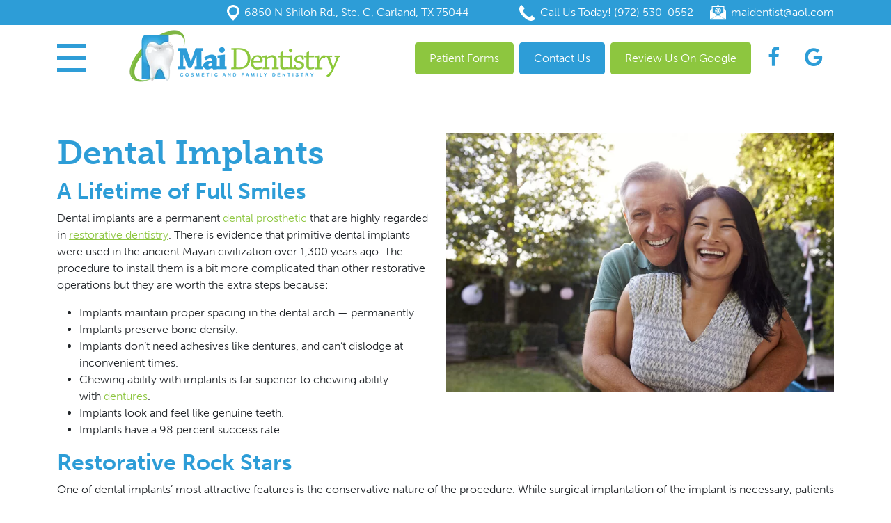

--- FILE ---
content_type: text/html; charset=UTF-8
request_url: https://maidentalcare.com/services/dental-prosthetics/dental-implants/
body_size: 14680
content:
<!DOCTYPE html><html dir="ltr" lang="en-US" prefix="og: https://ogp.me/ns#"><head><meta charset="UTF-8"><meta name="viewport" content="width=device-width, initial-scale=1, shrink-to-fit=no"><link rel="profile" href="https://gmpg.org/xfn/11"><link rel="icon" type="image/x-icon" href="https://maidentalcare.com/wp-content/themes/understrap-child/favicon.png"><link rel="stylesheet" href="https://use.typekit.net/dns4jlw.css">  <script defer src="https://www.googletagmanager.com/gtag/js?id=UA-43633700-15"></script> <script defer src="[data-uri]"></script> <title>Dental Implants | Garland, TX</title><style>img:is([sizes="auto" i], [sizes^="auto," i]) { contain-intrinsic-size: 3000px 1500px }</style><meta name="description" content="Dental implants allow your Garland, TX, dentist, Dr. Mai to replace a missing tooth." /><meta name="robots" content="max-image-preview:large" /><link rel="canonical" href="https://maidentalcare.com/services/dental-prosthetics/dental-implants/" /><meta name="generator" content="All in One SEO (AIOSEO) 4.9.0" /><meta property="og:locale" content="en_US" /><meta property="og:site_name" content="Mai Dentistry, PA | Garland, TX" /><meta property="og:type" content="article" /><meta property="og:title" content="Dental Implants | Garland, TX" /><meta property="og:description" content="Dental implants allow your Garland, TX, dentist, Dr. Mai to replace a missing tooth." /><meta property="og:url" content="https://maidentalcare.com/services/dental-prosthetics/dental-implants/" /><meta property="article:published_time" content="2013-06-10T14:05:35+00:00" /><meta property="article:modified_time" content="2022-04-28T20:55:26+00:00" /><meta name="twitter:card" content="summary" /><meta name="twitter:title" content="Dental Implants | Garland, TX" /><meta name="twitter:description" content="Dental implants allow your Garland, TX, dentist, Dr. Mai to replace a missing tooth." /> <script type="application/ld+json" class="aioseo-schema">{"@context":"https:\/\/schema.org","@graph":[{"@type":"BreadcrumbList","@id":"https:\/\/maidentalcare.com\/services\/dental-prosthetics\/dental-implants\/#breadcrumblist","itemListElement":[{"@type":"ListItem","@id":"https:\/\/maidentalcare.com#listItem","position":1,"name":"Home","item":"https:\/\/maidentalcare.com","nextItem":{"@type":"ListItem","@id":"https:\/\/maidentalcare.com\/services\/#listItem","name":"Services"}},{"@type":"ListItem","@id":"https:\/\/maidentalcare.com\/services\/#listItem","position":2,"name":"Services","item":"https:\/\/maidentalcare.com\/services\/","nextItem":{"@type":"ListItem","@id":"https:\/\/maidentalcare.com\/services\/dental-prosthetics\/#listItem","name":"Dental Prosthetics"},"previousItem":{"@type":"ListItem","@id":"https:\/\/maidentalcare.com#listItem","name":"Home"}},{"@type":"ListItem","@id":"https:\/\/maidentalcare.com\/services\/dental-prosthetics\/#listItem","position":3,"name":"Dental Prosthetics","item":"https:\/\/maidentalcare.com\/services\/dental-prosthetics\/","nextItem":{"@type":"ListItem","@id":"https:\/\/maidentalcare.com\/services\/dental-prosthetics\/dental-implants\/#listItem","name":"Dental Implants"},"previousItem":{"@type":"ListItem","@id":"https:\/\/maidentalcare.com\/services\/#listItem","name":"Services"}},{"@type":"ListItem","@id":"https:\/\/maidentalcare.com\/services\/dental-prosthetics\/dental-implants\/#listItem","position":4,"name":"Dental Implants","previousItem":{"@type":"ListItem","@id":"https:\/\/maidentalcare.com\/services\/dental-prosthetics\/#listItem","name":"Dental Prosthetics"}}]},{"@type":"Organization","@id":"https:\/\/maidentalcare.com\/#organization","name":"Mai Dentist","description":"Garland, TX","url":"https:\/\/maidentalcare.com\/"},{"@type":"WebPage","@id":"https:\/\/maidentalcare.com\/services\/dental-prosthetics\/dental-implants\/#webpage","url":"https:\/\/maidentalcare.com\/services\/dental-prosthetics\/dental-implants\/","name":"Dental Implants | Garland, TX","description":"Dental implants allow your Garland, TX, dentist, Dr. Mai to replace a missing tooth.","inLanguage":"en-US","isPartOf":{"@id":"https:\/\/maidentalcare.com\/#website"},"breadcrumb":{"@id":"https:\/\/maidentalcare.com\/services\/dental-prosthetics\/dental-implants\/#breadcrumblist"},"image":{"@type":"ImageObject","url":"https:\/\/maidentalcare.com\/wp-content\/uploads\/2022\/04\/AdobeStock_137363648.jpeg","@id":"https:\/\/maidentalcare.com\/services\/dental-prosthetics\/dental-implants\/#mainImage","width":1000,"height":667,"caption":"Portrait Of Loving Mature Couple In Back Yard Garden"},"primaryImageOfPage":{"@id":"https:\/\/maidentalcare.com\/services\/dental-prosthetics\/dental-implants\/#mainImage"},"datePublished":"2013-06-10T14:05:35-05:00","dateModified":"2022-04-28T20:55:26-05:00"},{"@type":"WebSite","@id":"https:\/\/maidentalcare.com\/#website","url":"https:\/\/maidentalcare.com\/","name":"Mai Dentistry, PA","description":"Garland, TX","inLanguage":"en-US","publisher":{"@id":"https:\/\/maidentalcare.com\/#organization"}}]}</script> <meta property="og:title" content="Dental Implants"/><meta property="og:description" content="A Lifetime of Full Smiles  Dental implants are a permanent&nbsp;dental prosthetic&nbsp;that are highly regarded in&nbsp;restorative dentistry. There is eviden"/><meta property="og:url" content="/services/dental-prosthetics/dental-implants/"/><meta property="og:image" content="https://maidentalcare.com/wp-content/uploads/2022/04/AdobeStock_137363648.jpeg"/><meta property="og:image:width" content="1000" /><meta property="og:image:height" content="667" /><meta property="og:type" content="article"/><meta property="og:article:published_time" content="2013-06-10 14:05:35"/><meta property="og:article:modified_time" content="2022-04-28 20:55:26"/><meta name="twitter:card" content="summary"><meta name="twitter:title" content="Dental Implants"/><meta name="twitter:description" content="A Lifetime of Full Smiles  Dental implants are a permanent&nbsp;dental prosthetic&nbsp;that are highly regarded in&nbsp;restorative dentistry. There is eviden"/><meta name="twitter:image" content="https://maidentalcare.com/wp-content/uploads/2022/04/AdobeStock_137363648.jpeg"/><meta name="author" content="maidentalcareadmin"/><link rel="alternate" type="application/rss+xml" title="Mai Dentistry, PA &raquo; Feed" href="https://maidentalcare.com/feed/" /> <script defer src="[data-uri]"></script> <style id='wp-emoji-styles-inline-css'>img.wp-smiley, img.emoji {
		display: inline !important;
		border: none !important;
		box-shadow: none !important;
		height: 1em !important;
		width: 1em !important;
		margin: 0 0.07em !important;
		vertical-align: -0.1em !important;
		background: none !important;
		padding: 0 !important;
	}</style><link rel='stylesheet' id='wp-block-library-css' href='https://maidentalcare.com/wp-includes/css/dist/block-library/style.min.css?ver=6.8.3' media='all' /><style id='classic-theme-styles-inline-css'>/*! This file is auto-generated */
.wp-block-button__link{color:#fff;background-color:#32373c;border-radius:9999px;box-shadow:none;text-decoration:none;padding:calc(.667em + 2px) calc(1.333em + 2px);font-size:1.125em}.wp-block-file__button{background:#32373c;color:#fff;text-decoration:none}</style><link rel='stylesheet' id='aioseo/css/src/vue/standalone/blocks/table-of-contents/global.scss-css' href='https://maidentalcare.com/wp-content/cache/autoptimize/css/autoptimize_single_8aeaa129c1f80e6e5dbaa329351d1482.css?ver=4.9.0' media='all' /><style id='global-styles-inline-css'>:root{--wp--preset--aspect-ratio--square: 1;--wp--preset--aspect-ratio--4-3: 4/3;--wp--preset--aspect-ratio--3-4: 3/4;--wp--preset--aspect-ratio--3-2: 3/2;--wp--preset--aspect-ratio--2-3: 2/3;--wp--preset--aspect-ratio--16-9: 16/9;--wp--preset--aspect-ratio--9-16: 9/16;--wp--preset--color--black: #000000;--wp--preset--color--cyan-bluish-gray: #abb8c3;--wp--preset--color--white: #fff;--wp--preset--color--pale-pink: #f78da7;--wp--preset--color--vivid-red: #cf2e2e;--wp--preset--color--luminous-vivid-orange: #ff6900;--wp--preset--color--luminous-vivid-amber: #fcb900;--wp--preset--color--light-green-cyan: #7bdcb5;--wp--preset--color--vivid-green-cyan: #00d084;--wp--preset--color--pale-cyan-blue: #8ed1fc;--wp--preset--color--vivid-cyan-blue: #0693e3;--wp--preset--color--vivid-purple: #9b51e0;--wp--preset--color--blue: #0d6efd;--wp--preset--color--indigo: #6610f2;--wp--preset--color--purple: #5533ff;--wp--preset--color--pink: #d63384;--wp--preset--color--red: #dc3545;--wp--preset--color--orange: #fd7e14;--wp--preset--color--yellow: #ffc107;--wp--preset--color--green: #198754;--wp--preset--color--teal: #20c997;--wp--preset--color--cyan: #0dcaf0;--wp--preset--color--gray: #6c757d;--wp--preset--color--gray-dark: #343a40;--wp--preset--gradient--vivid-cyan-blue-to-vivid-purple: linear-gradient(135deg,rgba(6,147,227,1) 0%,rgb(155,81,224) 100%);--wp--preset--gradient--light-green-cyan-to-vivid-green-cyan: linear-gradient(135deg,rgb(122,220,180) 0%,rgb(0,208,130) 100%);--wp--preset--gradient--luminous-vivid-amber-to-luminous-vivid-orange: linear-gradient(135deg,rgba(252,185,0,1) 0%,rgba(255,105,0,1) 100%);--wp--preset--gradient--luminous-vivid-orange-to-vivid-red: linear-gradient(135deg,rgba(255,105,0,1) 0%,rgb(207,46,46) 100%);--wp--preset--gradient--very-light-gray-to-cyan-bluish-gray: linear-gradient(135deg,rgb(238,238,238) 0%,rgb(169,184,195) 100%);--wp--preset--gradient--cool-to-warm-spectrum: linear-gradient(135deg,rgb(74,234,220) 0%,rgb(151,120,209) 20%,rgb(207,42,186) 40%,rgb(238,44,130) 60%,rgb(251,105,98) 80%,rgb(254,248,76) 100%);--wp--preset--gradient--blush-light-purple: linear-gradient(135deg,rgb(255,206,236) 0%,rgb(152,150,240) 100%);--wp--preset--gradient--blush-bordeaux: linear-gradient(135deg,rgb(254,205,165) 0%,rgb(254,45,45) 50%,rgb(107,0,62) 100%);--wp--preset--gradient--luminous-dusk: linear-gradient(135deg,rgb(255,203,112) 0%,rgb(199,81,192) 50%,rgb(65,88,208) 100%);--wp--preset--gradient--pale-ocean: linear-gradient(135deg,rgb(255,245,203) 0%,rgb(182,227,212) 50%,rgb(51,167,181) 100%);--wp--preset--gradient--electric-grass: linear-gradient(135deg,rgb(202,248,128) 0%,rgb(113,206,126) 100%);--wp--preset--gradient--midnight: linear-gradient(135deg,rgb(2,3,129) 0%,rgb(40,116,252) 100%);--wp--preset--font-size--small: 13px;--wp--preset--font-size--medium: 20px;--wp--preset--font-size--large: 36px;--wp--preset--font-size--x-large: 42px;--wp--preset--spacing--20: 0.44rem;--wp--preset--spacing--30: 0.67rem;--wp--preset--spacing--40: 1rem;--wp--preset--spacing--50: 1.5rem;--wp--preset--spacing--60: 2.25rem;--wp--preset--spacing--70: 3.38rem;--wp--preset--spacing--80: 5.06rem;--wp--preset--shadow--natural: 6px 6px 9px rgba(0, 0, 0, 0.2);--wp--preset--shadow--deep: 12px 12px 50px rgba(0, 0, 0, 0.4);--wp--preset--shadow--sharp: 6px 6px 0px rgba(0, 0, 0, 0.2);--wp--preset--shadow--outlined: 6px 6px 0px -3px rgba(255, 255, 255, 1), 6px 6px rgba(0, 0, 0, 1);--wp--preset--shadow--crisp: 6px 6px 0px rgba(0, 0, 0, 1);}:where(.is-layout-flex){gap: 0.5em;}:where(.is-layout-grid){gap: 0.5em;}body .is-layout-flex{display: flex;}.is-layout-flex{flex-wrap: wrap;align-items: center;}.is-layout-flex > :is(*, div){margin: 0;}body .is-layout-grid{display: grid;}.is-layout-grid > :is(*, div){margin: 0;}:where(.wp-block-columns.is-layout-flex){gap: 2em;}:where(.wp-block-columns.is-layout-grid){gap: 2em;}:where(.wp-block-post-template.is-layout-flex){gap: 1.25em;}:where(.wp-block-post-template.is-layout-grid){gap: 1.25em;}.has-black-color{color: var(--wp--preset--color--black) !important;}.has-cyan-bluish-gray-color{color: var(--wp--preset--color--cyan-bluish-gray) !important;}.has-white-color{color: var(--wp--preset--color--white) !important;}.has-pale-pink-color{color: var(--wp--preset--color--pale-pink) !important;}.has-vivid-red-color{color: var(--wp--preset--color--vivid-red) !important;}.has-luminous-vivid-orange-color{color: var(--wp--preset--color--luminous-vivid-orange) !important;}.has-luminous-vivid-amber-color{color: var(--wp--preset--color--luminous-vivid-amber) !important;}.has-light-green-cyan-color{color: var(--wp--preset--color--light-green-cyan) !important;}.has-vivid-green-cyan-color{color: var(--wp--preset--color--vivid-green-cyan) !important;}.has-pale-cyan-blue-color{color: var(--wp--preset--color--pale-cyan-blue) !important;}.has-vivid-cyan-blue-color{color: var(--wp--preset--color--vivid-cyan-blue) !important;}.has-vivid-purple-color{color: var(--wp--preset--color--vivid-purple) !important;}.has-black-background-color{background-color: var(--wp--preset--color--black) !important;}.has-cyan-bluish-gray-background-color{background-color: var(--wp--preset--color--cyan-bluish-gray) !important;}.has-white-background-color{background-color: var(--wp--preset--color--white) !important;}.has-pale-pink-background-color{background-color: var(--wp--preset--color--pale-pink) !important;}.has-vivid-red-background-color{background-color: var(--wp--preset--color--vivid-red) !important;}.has-luminous-vivid-orange-background-color{background-color: var(--wp--preset--color--luminous-vivid-orange) !important;}.has-luminous-vivid-amber-background-color{background-color: var(--wp--preset--color--luminous-vivid-amber) !important;}.has-light-green-cyan-background-color{background-color: var(--wp--preset--color--light-green-cyan) !important;}.has-vivid-green-cyan-background-color{background-color: var(--wp--preset--color--vivid-green-cyan) !important;}.has-pale-cyan-blue-background-color{background-color: var(--wp--preset--color--pale-cyan-blue) !important;}.has-vivid-cyan-blue-background-color{background-color: var(--wp--preset--color--vivid-cyan-blue) !important;}.has-vivid-purple-background-color{background-color: var(--wp--preset--color--vivid-purple) !important;}.has-black-border-color{border-color: var(--wp--preset--color--black) !important;}.has-cyan-bluish-gray-border-color{border-color: var(--wp--preset--color--cyan-bluish-gray) !important;}.has-white-border-color{border-color: var(--wp--preset--color--white) !important;}.has-pale-pink-border-color{border-color: var(--wp--preset--color--pale-pink) !important;}.has-vivid-red-border-color{border-color: var(--wp--preset--color--vivid-red) !important;}.has-luminous-vivid-orange-border-color{border-color: var(--wp--preset--color--luminous-vivid-orange) !important;}.has-luminous-vivid-amber-border-color{border-color: var(--wp--preset--color--luminous-vivid-amber) !important;}.has-light-green-cyan-border-color{border-color: var(--wp--preset--color--light-green-cyan) !important;}.has-vivid-green-cyan-border-color{border-color: var(--wp--preset--color--vivid-green-cyan) !important;}.has-pale-cyan-blue-border-color{border-color: var(--wp--preset--color--pale-cyan-blue) !important;}.has-vivid-cyan-blue-border-color{border-color: var(--wp--preset--color--vivid-cyan-blue) !important;}.has-vivid-purple-border-color{border-color: var(--wp--preset--color--vivid-purple) !important;}.has-vivid-cyan-blue-to-vivid-purple-gradient-background{background: var(--wp--preset--gradient--vivid-cyan-blue-to-vivid-purple) !important;}.has-light-green-cyan-to-vivid-green-cyan-gradient-background{background: var(--wp--preset--gradient--light-green-cyan-to-vivid-green-cyan) !important;}.has-luminous-vivid-amber-to-luminous-vivid-orange-gradient-background{background: var(--wp--preset--gradient--luminous-vivid-amber-to-luminous-vivid-orange) !important;}.has-luminous-vivid-orange-to-vivid-red-gradient-background{background: var(--wp--preset--gradient--luminous-vivid-orange-to-vivid-red) !important;}.has-very-light-gray-to-cyan-bluish-gray-gradient-background{background: var(--wp--preset--gradient--very-light-gray-to-cyan-bluish-gray) !important;}.has-cool-to-warm-spectrum-gradient-background{background: var(--wp--preset--gradient--cool-to-warm-spectrum) !important;}.has-blush-light-purple-gradient-background{background: var(--wp--preset--gradient--blush-light-purple) !important;}.has-blush-bordeaux-gradient-background{background: var(--wp--preset--gradient--blush-bordeaux) !important;}.has-luminous-dusk-gradient-background{background: var(--wp--preset--gradient--luminous-dusk) !important;}.has-pale-ocean-gradient-background{background: var(--wp--preset--gradient--pale-ocean) !important;}.has-electric-grass-gradient-background{background: var(--wp--preset--gradient--electric-grass) !important;}.has-midnight-gradient-background{background: var(--wp--preset--gradient--midnight) !important;}.has-small-font-size{font-size: var(--wp--preset--font-size--small) !important;}.has-medium-font-size{font-size: var(--wp--preset--font-size--medium) !important;}.has-large-font-size{font-size: var(--wp--preset--font-size--large) !important;}.has-x-large-font-size{font-size: var(--wp--preset--font-size--x-large) !important;}
:where(.wp-block-post-template.is-layout-flex){gap: 1.25em;}:where(.wp-block-post-template.is-layout-grid){gap: 1.25em;}
:where(.wp-block-columns.is-layout-flex){gap: 2em;}:where(.wp-block-columns.is-layout-grid){gap: 2em;}
:root :where(.wp-block-pullquote){font-size: 1.5em;line-height: 1.6;}</style><link rel='stylesheet' id='contact-form-7-css' href='https://maidentalcare.com/wp-content/cache/autoptimize/css/autoptimize_single_64ac31699f5326cb3c76122498b76f66.css?ver=6.1.3' media='all' /><link rel='stylesheet' id='child-understrap-styles-css' href='https://maidentalcare.com/wp-content/cache/autoptimize/css/autoptimize_single_3d07ee27c11e20015c2babdd4417de02.css?ver=1.1.0' media='all' /> <script src="https://maidentalcare.com/wp-includes/js/jquery/jquery.min.js?ver=3.7.1" id="jquery-core-js"></script> <script defer src="https://maidentalcare.com/wp-includes/js/jquery/jquery-migrate.min.js?ver=3.4.1" id="jquery-migrate-js"></script> <link rel="https://api.w.org/" href="https://maidentalcare.com/wp-json/" /><link rel="alternate" title="JSON" type="application/json" href="https://maidentalcare.com/wp-json/wp/v2/pages/108" /><link rel="EditURI" type="application/rsd+xml" title="RSD" href="https://maidentalcare.com/xmlrpc.php?rsd" /><meta name="generator" content="WordPress 6.8.3" /><link rel='shortlink' href='https://maidentalcare.com/?p=108' /><link rel="alternate" title="oEmbed (JSON)" type="application/json+oembed" href="https://maidentalcare.com/wp-json/oembed/1.0/embed?url=https%3A%2F%2Fmaidentalcare.com%2Fservices%2Fdental-prosthetics%2Fdental-implants%2F" /><link rel="alternate" title="oEmbed (XML)" type="text/xml+oembed" href="https://maidentalcare.com/wp-json/oembed/1.0/embed?url=https%3A%2F%2Fmaidentalcare.com%2Fservices%2Fdental-prosthetics%2Fdental-implants%2F&#038;format=xml" /><meta name="mobile-web-app-capable" content="yes"><meta name="apple-mobile-web-app-capable" content="yes"><meta name="apple-mobile-web-app-title" content="Mai Dentistry, PA - Garland, TX"></head><body data-rsssl=1 class="wp-singular page-template-default page page-id-108 page-child parent-pageid-105 wp-embed-responsive wp-theme-understrap wp-child-theme-understrap-child metaslider-plugin understrap-has-sidebar" itemscope itemtype="http://schema.org/WebSite"><div class="site" id="page"><header id="wrapper-navbar"> <a class="skip-link sr-only sr-only-focusable" href="#content">Skip to content</a><div class="top-info-bar d-none d-lg-block"><div class="container container-lgwrap"><div class="row align-items-center justify-content-end"><div class="col-auto"><p class="top-info-bar-address">6850 N Shiloh Rd., Ste. C, Garland, TX 75044</p></div><div class="col-auto ms-5"><p class="top-info-bar-phone">Call Us Today! (972) 530-0552</p></div><div class="col-auto"><p class="top-info-bar-email"><a href="/cdn-cgi/l/email-protection" class="__cf_email__" data-cfemail="e98488808d8c879d809a9da9888685c78a8684">[email&#160;protected]</a></p></div></div></div></div><div class="offcanvas offcanvas-start" tabindex="-1" id="offcanvasMenu" aria-labelledby="offcanvasMenu"><div class="offcanvas-header"><div class="text-center"> <a class="navbar-brand" rel="home" href="https://maidentalcare.com/" itemprop="url"><img src="https://maidentalcare.com/wp-content/themes/understrap-child/images/logo.png" alt="Mai Dentistry, PA" /></a></div> <button type="button" class="btn-close text-reset" data-bs-dismiss="offcanvas" aria-label="Close"></button></div><div class="offcanvas-body"><nav id="main-nav" class="navbar navbar-light py-0" aria-labelledby="main-nav-label"><h2 id="main-nav-label" class="screen-reader-text"> Main Navigation</h2><div id="navbarNavDropdown" class="menu-main-container"><ul id="main-menu" class="navbar-nav ms-auto mx-xxl-auto"><li itemscope="itemscope" itemtype="https://www.schema.org/SiteNavigationElement" id="menu-item-2156" class="menu-item menu-item-type-post_type menu-item-object-page menu-item-home menu-item-2156 nav-item"><a title="Home" href="https://maidentalcare.com/" class="nav-link">Home</a></li><li itemscope="itemscope" itemtype="https://www.schema.org/SiteNavigationElement" id="menu-item-1879" class="menu-item menu-item-type-post_type menu-item-object-page menu-item-has-children dropdown menu-item-1879 nav-item"><a title="About Us" href="#" data-toggle="dropdown" data-bs-toggle="dropdown" aria-haspopup="true" aria-expanded="false" class="dropdown-toggle nav-link" id="menu-item-dropdown-1879">About Us</a><ul class="dropdown-menu" aria-labelledby="menu-item-dropdown-1879" ><li itemscope="itemscope" itemtype="https://www.schema.org/SiteNavigationElement" id="menu-item-2060" class="menu-item menu-item-type-post_type menu-item-object-page menu-item-2060 nav-item"><a title="About Us" href="https://maidentalcare.com/about-us/" class="dropdown-item">About Us</a></li><li itemscope="itemscope" itemtype="https://www.schema.org/SiteNavigationElement" id="menu-item-1883" class="menu-item menu-item-type-post_type menu-item-object-page menu-item-1883 nav-item"><a title="Meet Dr. Mai" href="https://maidentalcare.com/meet-dr-mai/" class="dropdown-item">Meet Dr. Mai</a></li><li itemscope="itemscope" itemtype="https://www.schema.org/SiteNavigationElement" id="menu-item-1884" class="menu-item menu-item-type-post_type menu-item-object-page menu-item-1884 nav-item"><a title="Meet The Team" href="https://maidentalcare.com/meet-the-team/" class="dropdown-item">Meet The Team</a></li></ul></li><li itemscope="itemscope" itemtype="https://www.schema.org/SiteNavigationElement" id="menu-item-1892" class="menu-item menu-item-type-post_type menu-item-object-page menu-item-has-children dropdown menu-item-1892 nav-item"><a title="Cosmetic Dentistry" href="#" data-toggle="dropdown" data-bs-toggle="dropdown" aria-haspopup="true" aria-expanded="false" class="dropdown-toggle nav-link" id="menu-item-dropdown-1892">Cosmetic Dentistry</a><ul class="dropdown-menu" aria-labelledby="menu-item-dropdown-1892" ><li itemscope="itemscope" itemtype="https://www.schema.org/SiteNavigationElement" id="menu-item-1893" class="menu-item menu-item-type-post_type menu-item-object-page menu-item-1893 nav-item"><a title="Bonding &#038; Contouring" href="https://maidentalcare.com/services/cosmetic-dentistry/bonding-contouring/" class="dropdown-item">Bonding &#038; Contouring</a></li><li itemscope="itemscope" itemtype="https://www.schema.org/SiteNavigationElement" id="menu-item-1894" class="menu-item menu-item-type-post_type menu-item-object-page menu-item-1894 nav-item"><a title="Teeth Whitening" href="https://maidentalcare.com/services/cosmetic-dentistry/teeth-whitening/" class="dropdown-item">Teeth Whitening</a></li><li itemscope="itemscope" itemtype="https://www.schema.org/SiteNavigationElement" id="menu-item-1895" class="menu-item menu-item-type-post_type menu-item-object-page menu-item-1895 nav-item"><a title="Veneers" href="https://maidentalcare.com/services/cosmetic-dentistry/veneers/" class="dropdown-item">Veneers</a></li></ul></li><li itemscope="itemscope" itemtype="https://www.schema.org/SiteNavigationElement" id="menu-item-1901" class="menu-item menu-item-type-post_type menu-item-object-page menu-item-has-children dropdown menu-item-1901 nav-item"><a title="General &#038; Preventive Dentistry" href="#" data-toggle="dropdown" data-bs-toggle="dropdown" aria-haspopup="true" aria-expanded="false" class="dropdown-toggle nav-link" id="menu-item-dropdown-1901">General &#038; Preventive Dentistry</a><ul class="dropdown-menu" aria-labelledby="menu-item-dropdown-1901" ><li itemscope="itemscope" itemtype="https://www.schema.org/SiteNavigationElement" id="menu-item-1903" class="menu-item menu-item-type-post_type menu-item-object-page menu-item-1903 nav-item"><a title="Cleanings and Checkups" href="https://maidentalcare.com/services/preventive-dentistry/cleanings-and-checkups/" class="dropdown-item">Cleanings and Checkups</a></li><li itemscope="itemscope" itemtype="https://www.schema.org/SiteNavigationElement" id="menu-item-1902" class="menu-item menu-item-type-post_type menu-item-object-page menu-item-1902 nav-item"><a title="Bruxism and TMJ Treatment" href="https://maidentalcare.com/services/preventive-dentistry/bruxism-and-tmj-treatment/" class="dropdown-item">Bruxism and TMJ Treatment</a></li></ul></li><li itemscope="itemscope" itemtype="https://www.schema.org/SiteNavigationElement" id="menu-item-1904" class="menu-item menu-item-type-post_type menu-item-object-page menu-item-has-children dropdown menu-item-1904 nav-item"><a title="Restorative Dentistry" href="#" data-toggle="dropdown" data-bs-toggle="dropdown" aria-haspopup="true" aria-expanded="false" class="dropdown-toggle nav-link" id="menu-item-dropdown-1904">Restorative Dentistry</a><ul class="dropdown-menu" aria-labelledby="menu-item-dropdown-1904" ><li itemscope="itemscope" itemtype="https://www.schema.org/SiteNavigationElement" id="menu-item-1905" class="menu-item menu-item-type-post_type menu-item-object-page menu-item-1905 nav-item"><a title="Crowns" href="https://maidentalcare.com/services/restorative-dentistry/crowns/" class="dropdown-item">Crowns</a></li><li itemscope="itemscope" itemtype="https://www.schema.org/SiteNavigationElement" id="menu-item-1906" class="menu-item menu-item-type-post_type menu-item-object-page menu-item-1906 nav-item"><a title="Extractions" href="https://maidentalcare.com/services/restorative-dentistry/extractions/" class="dropdown-item">Extractions</a></li><li itemscope="itemscope" itemtype="https://www.schema.org/SiteNavigationElement" id="menu-item-1907" class="menu-item menu-item-type-post_type menu-item-object-page menu-item-1907 nav-item"><a title="Fillings" href="https://maidentalcare.com/services/restorative-dentistry/fillings/" class="dropdown-item">Fillings</a></li></ul></li><li itemscope="itemscope" itemtype="https://www.schema.org/SiteNavigationElement" id="menu-item-1896" class="menu-item menu-item-type-post_type menu-item-object-page current-page-ancestor current-menu-ancestor current-menu-parent current-page-parent current_page_parent current_page_ancestor menu-item-has-children dropdown active menu-item-1896 nav-item"><a title="Dental Prosthetics" href="#" data-toggle="dropdown" data-bs-toggle="dropdown" aria-haspopup="true" aria-expanded="false" class="dropdown-toggle nav-link" id="menu-item-dropdown-1896">Dental Prosthetics</a><ul class="dropdown-menu" aria-labelledby="menu-item-dropdown-1896" ><li itemscope="itemscope" itemtype="https://www.schema.org/SiteNavigationElement" id="menu-item-1897" class="menu-item menu-item-type-post_type menu-item-object-page menu-item-1897 nav-item"><a title="Bridges" href="https://maidentalcare.com/services/dental-prosthetics/bridges/" class="dropdown-item">Bridges</a></li><li itemscope="itemscope" itemtype="https://www.schema.org/SiteNavigationElement" id="menu-item-1898" class="menu-item menu-item-type-post_type menu-item-object-page current-menu-item page_item page-item-108 current_page_item active menu-item-1898 nav-item"><a title="Dental Implants" href="https://maidentalcare.com/services/dental-prosthetics/dental-implants/" class="dropdown-item" aria-current="page">Dental Implants</a></li><li itemscope="itemscope" itemtype="https://www.schema.org/SiteNavigationElement" id="menu-item-1899" class="menu-item menu-item-type-post_type menu-item-object-page menu-item-1899 nav-item"><a title="Dentures" href="https://maidentalcare.com/services/dental-prosthetics/dentures/" class="dropdown-item">Dentures</a></li></ul></li><li itemscope="itemscope" itemtype="https://www.schema.org/SiteNavigationElement" id="menu-item-1891" class="menu-item menu-item-type-post_type menu-item-object-page menu-item-1891 nav-item"><a title="Children’s Dentistry" href="https://maidentalcare.com/services/childrens-dentistry/" class="nav-link">Children’s Dentistry</a></li><li itemscope="itemscope" itemtype="https://www.schema.org/SiteNavigationElement" id="menu-item-1900" class="menu-item menu-item-type-post_type menu-item-object-page menu-item-1900 nav-item"><a title="Emergency Dentistry" href="https://maidentalcare.com/services/emergency-dentistry/" class="nav-link">Emergency Dentistry</a></li><li itemscope="itemscope" itemtype="https://www.schema.org/SiteNavigationElement" id="menu-item-2136" class="menu-item menu-item-type-post_type menu-item-object-page menu-item-2136 nav-item"><a title="Laser Dentistry" href="https://maidentalcare.com/laser-dentistry/" class="nav-link">Laser Dentistry</a></li><li itemscope="itemscope" itemtype="https://www.schema.org/SiteNavigationElement" id="menu-item-1887" class="menu-item menu-item-type-post_type menu-item-object-page menu-item-has-children dropdown menu-item-1887 nav-item"><a title="Patient Information" href="#" data-toggle="dropdown" data-bs-toggle="dropdown" aria-haspopup="true" aria-expanded="false" class="dropdown-toggle nav-link" id="menu-item-dropdown-1887">Patient Information</a><ul class="dropdown-menu" aria-labelledby="menu-item-dropdown-1887" ><li itemscope="itemscope" itemtype="https://www.schema.org/SiteNavigationElement" id="menu-item-2055" class="menu-item menu-item-type-post_type menu-item-object-page menu-item-2055 nav-item"><a title="Patient Information" href="https://maidentalcare.com/new-patient/" class="dropdown-item">Patient Information</a></li><li itemscope="itemscope" itemtype="https://www.schema.org/SiteNavigationElement" id="menu-item-1888" class="menu-item menu-item-type-post_type menu-item-object-page menu-item-1888 nav-item"><a title="Forms" href="https://maidentalcare.com/new-patient/forms/" class="dropdown-item">Forms</a></li><li itemscope="itemscope" itemtype="https://www.schema.org/SiteNavigationElement" id="menu-item-1886" class="menu-item menu-item-type-post_type menu-item-object-page menu-item-1886 nav-item"><a title="Our Technology" href="https://maidentalcare.com/our-technology/" class="dropdown-item">Our Technology</a></li><li itemscope="itemscope" itemtype="https://www.schema.org/SiteNavigationElement" id="menu-item-1885" class="menu-item menu-item-type-post_type menu-item-object-page menu-item-1885 nav-item"><a title="Our Reviews" href="https://maidentalcare.com/our-reviews/" class="dropdown-item">Our Reviews</a></li><li itemscope="itemscope" itemtype="https://www.schema.org/SiteNavigationElement" id="menu-item-1878" class="menu-item menu-item-type-post_type menu-item-object-page menu-item-1878 nav-item"><a title="Blog" href="https://maidentalcare.com/blog/" class="dropdown-item">Blog</a></li></ul></li><li itemscope="itemscope" itemtype="https://www.schema.org/SiteNavigationElement" id="menu-item-1882" class="menu-item menu-item-type-post_type menu-item-object-page menu-item-1882 nav-item"><a title="Contact Us" href="https://maidentalcare.com/contact/" class="nav-link">Contact Us</a></li></ul></div></nav></div></div><div class="container-lg container-lgwrap"><div class="row mobile-icons py-3 d-lg-none"><div class="col mobile-menu-icon"> <noscript><img data-bs-toggle="offcanvas" data-bs-target="#offcanvasMenu" aria-controls="offcanvasMenu" aria-label="Toggle navigation" src="https://maidentalcare.com/wp-content/themes/understrap-child/images/menu.png" alt="Menu Toggle" /></noscript><img class="lazyload" data-bs-toggle="offcanvas" data-bs-target="#offcanvasMenu" aria-controls="offcanvasMenu" aria-label="Toggle navigation" src='data:image/svg+xml,%3Csvg%20xmlns=%22http://www.w3.org/2000/svg%22%20viewBox=%220%200%20210%20140%22%3E%3C/svg%3E' data-src="https://maidentalcare.com/wp-content/themes/understrap-child/images/menu.png" alt="Menu Toggle" /></div><div class="col-auto mobile-phone-icon"> <a href="tel:(972) 530-0552"><noscript><img src="https://maidentalcare.com/wp-content/themes/understrap-child/images/phone.png" alt="Call Us" /></noscript><img class="lazyload" src='data:image/svg+xml,%3Csvg%20xmlns=%22http://www.w3.org/2000/svg%22%20viewBox=%220%200%20210%20140%22%3E%3C/svg%3E' data-src="https://maidentalcare.com/wp-content/themes/understrap-child/images/phone.png" alt="Call Us" /></a></div><div class="col-auto mobile-map-icon ms-4"> <a href="https://goo.gl/maps/BwWPUKuggYjKLFg98" target="_blank"><noscript><img src="https://maidentalcare.com/wp-content/themes/understrap-child/images/map.png" alt="Call Us" /></noscript><img class="lazyload" src='data:image/svg+xml,%3Csvg%20xmlns=%22http://www.w3.org/2000/svg%22%20viewBox=%220%200%20210%20140%22%3E%3C/svg%3E' data-src="https://maidentalcare.com/wp-content/themes/understrap-child/images/map.png" alt="Call Us" /></a></div></div><div class="row menu-wrapper align-items-lg-center gx-xl-2"><div class="navbar-menu-toggle d-none d-lg-block col-auto me-5"> <noscript><img data-bs-toggle="offcanvas" data-bs-target="#offcanvasMenu" aria-controls="offcanvasMenu" aria-label="Toggle navigation" src="https://maidentalcare.com/wp-content/themes/understrap-child/images/menu.png" alt="Menu Toggle" /></noscript><img class="lazyload" data-bs-toggle="offcanvas" data-bs-target="#offcanvasMenu" aria-controls="offcanvasMenu" aria-label="Toggle navigation" src='data:image/svg+xml,%3Csvg%20xmlns=%22http://www.w3.org/2000/svg%22%20viewBox=%220%200%20210%20140%22%3E%3C/svg%3E' data-src="https://maidentalcare.com/wp-content/themes/understrap-child/images/menu.png" alt="Menu Toggle" /></div><div class="navbar-logo-wrapper text-center text-lg-start p-3 p-lg-1 col-lg order-lg-1"> <a class="navbar-brand" rel="home" href="https://maidentalcare.com/" itemprop="url"><img src="https://maidentalcare.com/wp-content/themes/understrap-child/images/logo.png" alt="Mai Dentistry, PA" /></a></div><div class="navbar-button d-none d-lg-block col-lg-auto order-3 ms-xl-5" id="nb1"> <a href="https://maidentalcare.com/new-patient/forms/" class="btn btn-primary" target="">Patient Forms</a></div><div class="navbar-button d-none d-lg-block col-lg-auto order-4" id="nb2"> <a href="https://maidentalcare.com/contact/" class="btn btn-secondary" target="">Contact Us</a></div><div class="navbar-button d-none d-lg-block col-lg-auto order-5" id="nb1"> <a href="https://g.page/r/Ca-CSpvt-o5zEAE/review" class="btn btn-primary" target="_blank">Review Us On Google</a></div><div class="d-none d-lg-block col-lg-auto order-5" id="nb1"> <a class="nonLink text-white m-2 m-md-3" style="color: #2d9dd7!important;font-size: 30px;" href="https://www.facebook.com/MaiDental" target="_blank"><i class="fa fa-brands fa-facebook-f"></i></a> <a class="nonLink text-white m-2 m-md-3" style="color: #2d9dd7!important;font-size: 30px;" href="https://goo.gl/maps/BwWPUKuggYjKLFg98" target="_blank"><i class="fa fa-brands fa-google"></i></a></div></div></div> <script data-cfasync="false" src="/cdn-cgi/scripts/5c5dd728/cloudflare-static/email-decode.min.js"></script><script defer src="[data-uri]"></script> </header><div class="wrapper int-content-wrapper" id="page-wrapper"><div class="container" id="content" tabindex="-1"><div class="row"><main class="site-main" id="main"><article class="post-108 page type-page status-publish has-post-thumbnail hentry" id="post-108"><div class="internal-image"> <img width="640" height="427" src="https://maidentalcare.com/wp-content/uploads/2022/04/AdobeStock_137363648.jpeg" class="attachment-large size-large wp-post-image" alt="" decoding="async" fetchpriority="high" srcset="https://maidentalcare.com/wp-content/uploads/2022/04/AdobeStock_137363648.jpeg 1000w, https://maidentalcare.com/wp-content/uploads/2022/04/AdobeStock_137363648-300x200.jpeg 300w, https://maidentalcare.com/wp-content/uploads/2022/04/AdobeStock_137363648-768x512.jpeg 768w" sizes="(max-width: 640px) 100vw, 640px" /></div><header class="entry-header"><h1 class="entry-title">Dental Implants</h1></header><div class="entry-content"><h2 class="wp-block-heading">A Lifetime of Full Smiles</h2><p>Dental implants are a permanent&nbsp;<a href="https://maidentalcare.com/services/dental-prosthetics/" title="Dental Prosthetics">dental prosthetic</a>&nbsp;that are highly regarded in&nbsp;<a href="https://maidentalcare.com/services/restorative-dentistry/" title="Restorative Dentistry">restorative dentistry</a>. There is evidence that primitive dental implants were used in the ancient Mayan civilization over 1,300 years ago. The procedure to install them is a bit more complicated than other restorative operations but they are worth the extra steps because:</p><ul class="wp-block-list"><li>Implants maintain proper spacing in the dental arch — permanently.</li><li>Implants preserve bone density.</li><li>Implants don’t need adhesives like dentures, and can’t dislodge at inconvenient times.</li><li>Chewing ability with implants is far superior to chewing ability with&nbsp;<a href="https://maidentalcare.com/services/dental-prosthetics/dentures/" title="Dentures">dentures</a>.</li><li>Implants look and feel like genuine teeth.</li><li>Implants have a 98 percent success rate.</li></ul><h2 class="wp-block-heading">Restorative Rock Stars</h2><p>One of dental implants’ most attractive features is the conservative nature of the procedure. While surgical implantation of the implant is necessary, patients do not lose healthy tooth structure from the surrounding teeth as they do with dental bridges. Furthermore, implants replace the full crown-and-root structure of a natural tooth. Implants also allow easier access when you brush and floss.</p><h2 class="wp-block-heading">Are Dental Implants Right for You?</h2><p>If a patient is healthy enough to undergo a procedure like a&nbsp;<a href="https://maidentalcare.com/services/restorative-dentistry/extractions/" title="Extractions">tooth extraction</a>, then he or she is probably an implant candidate. An even better candidate for dental implants is someone who has healthy (gum disease-free) gums, and enough bone density to hold implants. The patient should also stay on top of his or her oral hygiene, and maintain regular dentist visits. Overall health must be optimal, too. People who smoke, are diabetic, or suffer from heart disease may not be the most suitable dental implant candidates.</p><p>The dental implant procedure is a two-step process. First, <a href="https://maidentalcare.com/meet-dr-mai/" title="Meet Dr. Mai">Dr. Mai</a> refers you to an oral surgeon or periodontist, who will examine your teeth and gums, ensure healthy bone density, and implant the titanium posts. After about 3 months, the posts will have fully integrated with the surrounding bone tissue. You will then return to our office for dental implant restoration: the placement of a dental <a href="https://maidentalcare.com/services/restorative-dentistry/crowns/" title="Crowns">crown</a>, <a href="https://maidentalcare.com/services/dental-prosthetics/bridges/" title="Bridges">bridge</a>, or <a href="https://maidentalcare.com/services/dental-prosthetics/dentures/" title="Dentures">dentures</a>.</p><h2 class="wp-block-heading">Enjoy a Whole Smile Again With Dental Implants</h2><p>Dental implants offer the longest lasting and most lifelike option for restoring lost teeth. Enjoy the ability to smile with confidence once again.&nbsp;For our patients who don’t speak English, our office is fluent in Spanish and Vietnamese. To learn more, or to schedule your next appointment,&nbsp;<a href="https://maidentalcare.com/contact/" title="Contact Us">call our Garland, TX office today</a>&nbsp;at (972) 530-0552.</p></div><footer class="entry-footer"></footer></article></main></div></div></div><div class="callouts"><div class="callouts-inner container"><div class="row gy-4 justify-content-center"><div class="callout col-12 col-md-6 col-lg-3"><div class="callout-inner position-relative p-3"><div class="callout-image"> <noscript><img src="https://maidentalcare.com/wp-content/uploads/2022/04/AdobeStock_243855911.jpeg" alt="" /></noscript><img class="lazyload" src='data:image/svg+xml,%3Csvg%20xmlns=%22http://www.w3.org/2000/svg%22%20viewBox=%220%200%20210%20140%22%3E%3C/svg%3E' data-src="https://maidentalcare.com/wp-content/uploads/2022/04/AdobeStock_243855911.jpeg" alt="" /></div><div class="callout-title"><h3 class="text-center p-3"><a class="stretched-link" href="https://maidentalcare.com/services/preventive-dentistry/" target="">Preventive Dentistry</a></h3></div><div class="callout-blurb my-3 text-center"> Dr. Mai and her team provide excellent patient care to prevent dental conditions from developing. We monitor your smile with checkups and regular cleanings incorporating advanced technology.</div></div></div><div class="callout col-12 col-md-6 col-lg-3"><div class="callout-inner position-relative p-3"><div class="callout-image"> <noscript><img src="https://maidentalcare.com/wp-content/uploads/2022/04/AdobeStock_256635722.jpeg" alt="" /></noscript><img class="lazyload" src='data:image/svg+xml,%3Csvg%20xmlns=%22http://www.w3.org/2000/svg%22%20viewBox=%220%200%20210%20140%22%3E%3C/svg%3E' data-src="https://maidentalcare.com/wp-content/uploads/2022/04/AdobeStock_256635722.jpeg" alt="" /></div><div class="callout-title"><h3 class="text-center p-3"><a class="stretched-link" href="https://maidentalcare.com/services/restorative-dentistry/" target="">Restorative Dentistry</a></h3></div><div class="callout-blurb my-3 text-center"> To treat and transform your smile, we can offer fillings and crowns to restore your smile to optimal health, function, and beauty.</div></div></div><div class="callout col-12 col-md-6 col-lg-3"><div class="callout-inner position-relative p-3"><div class="callout-image"> <noscript><img src="https://maidentalcare.com/wp-content/uploads/2022/04/AdobeStock_348908874.jpeg" alt="" /></noscript><img class="lazyload" src='data:image/svg+xml,%3Csvg%20xmlns=%22http://www.w3.org/2000/svg%22%20viewBox=%220%200%20210%20140%22%3E%3C/svg%3E' data-src="https://maidentalcare.com/wp-content/uploads/2022/04/AdobeStock_348908874.jpeg" alt="" /></div><div class="callout-title"><h3 class="text-center p-3"><a class="stretched-link" href="https://maidentalcare.com/services/cosmetic-dentistry/" target="">Cosmetic Dentistry</a></h3></div><div class="callout-blurb my-3 text-center"> We want to help your smile shine with professional teeth whitening, porcelain veneers, and one-visit bonding and contouring procedures.</div></div></div><div class="callout col-12 col-md-6 col-lg-3"><div class="callout-inner position-relative p-3"><div class="callout-image"> <noscript><img src="https://maidentalcare.com/wp-content/uploads/2022/04/AdobeStock_410127153.jpeg" alt="" /></noscript><img class="lazyload" src='data:image/svg+xml,%3Csvg%20xmlns=%22http://www.w3.org/2000/svg%22%20viewBox=%220%200%20210%20140%22%3E%3C/svg%3E' data-src="https://maidentalcare.com/wp-content/uploads/2022/04/AdobeStock_410127153.jpeg" alt="" /></div><div class="callout-title"><h3 class="text-center p-3"><a class="stretched-link" href="https://maidentalcare.com/our-technology/" target="">Our Technology</a></h3></div><div class="callout-blurb my-3 text-center"> Our advanced dental technology allows us to provide you with less-intrusive, more precise care.</div></div></div></div></div></div><div id="footerContactForm" class="footer-cf my-md-5"><div class="container-md container-smwrap"><div class="row g-xl-0"><div class="col footer-cf-inner py-5 my-md-3"><h2 class="bottom-bar bb-sm bb-center text-center text-primary-dark mb-5">Contact Us</h2><div class="wpcf7 no-js" id="wpcf7-f5-o1" lang="en-US" dir="ltr" data-wpcf7-id="5"><div class="screen-reader-response"><p role="status" aria-live="polite" aria-atomic="true"></p><ul></ul></div><form action="/services/dental-prosthetics/dental-implants/#wpcf7-f5-o1" method="post" class="wpcf7-form init" aria-label="Contact form" novalidate="novalidate" data-status="init"><fieldset class="hidden-fields-container"><input type="hidden" name="_wpcf7" value="5" /><input type="hidden" name="_wpcf7_version" value="6.1.3" /><input type="hidden" name="_wpcf7_locale" value="en_US" /><input type="hidden" name="_wpcf7_unit_tag" value="wpcf7-f5-o1" /><input type="hidden" name="_wpcf7_container_post" value="0" /><input type="hidden" name="_wpcf7_posted_data_hash" value="" /><input type="hidden" name="_wpcf7_recaptcha_response" value="" /></fieldset><div class="row gx-2"><div class="col-12 col-md-6 mb-2"><p><span class="wpcf7-form-control-wrap" data-name="fName"><input size="40" maxlength="400" class="wpcf7-form-control wpcf7-text wpcf7-validates-as-required" aria-required="true" aria-invalid="false" placeholder="First Name*" value="" type="text" name="fName" /></span></p></div><div class="col-12 col-md-6 mb-2"><p><span class="wpcf7-form-control-wrap" data-name="lName"><input size="40" maxlength="400" class="wpcf7-form-control wpcf7-text wpcf7-validates-as-required" aria-required="true" aria-invalid="false" placeholder="Last Name*" value="" type="text" name="lName" /></span></p></div></div><div class="row gx-2"><div class="col-12 col-md-6 mb-2"><p><span class="wpcf7-form-control-wrap" data-name="email-488"><input size="40" maxlength="400" class="wpcf7-form-control wpcf7-email wpcf7-validates-as-required wpcf7-text wpcf7-validates-as-email" aria-required="true" aria-invalid="false" placeholder="Email*" value="" type="email" name="email-488" /></span></p></div><div class="col-12 col-md-6 mb-2"><p><span class="wpcf7-form-control-wrap" data-name="tel-18"><input size="40" maxlength="400" class="wpcf7-form-control wpcf7-tel wpcf7-validates-as-required wpcf7-text wpcf7-validates-as-tel" aria-required="true" aria-invalid="false" placeholder="Phone*" value="" type="tel" name="tel-18" /></span></p></div></div><div class="row"><div class="col-12 mb-2"><p><span class="wpcf7-form-control-wrap" data-name="reason"><input size="40" maxlength="400" class="wpcf7-form-control wpcf7-text" aria-invalid="false" placeholder="Subject" value="" type="text" name="reason" /></span></p></div></div><div class="row"><div class="col-12 mb-2"><p><span class="wpcf7-form-control-wrap" data-name="textarea-351"><textarea cols="40" rows="10" maxlength="2000" class="wpcf7-form-control wpcf7-textarea" aria-invalid="false" placeholder="Comments / Questions" name="textarea-351"></textarea></span></p></div></div><div class="row"><div class="col-12 mb-2 text-center"><p><input class="wpcf7-form-control wpcf7-submit has-spinner" type="submit" value="Send" /></p></div></div><div class="wpcf7-response-output" aria-hidden="true"></div></form></div></div></div></div></div><div class="footer-info text-secondary"><div class="row g-0"><div class="footer-info-address-wrapper col-12 col-md-6 col-xl-5 d-flex align-items-center justify-content-md-end"><div class="footer-info-address p-5 py-5 fs-2 text-md-end"><div class="footer-info-address-ind"> <a rel="home" href="https://maidentalcare.com/" itemprop="url"><img src="https://maidentalcare.com/wp-content/themes/understrap-child/images/logo.png" alt="Mai Dentistry, PA" /></a></div><div class="footer-info-address-ind my-4"> 6850 N Shiloh Rd., Ste. C<br/>Garland, TX 75044</div><div class="footer-info-address-ind footer-info-address-phone fs-1"> (972) 530-0552</div><div class="footer-info-address-ind my-4  fs-4"><h3><strong><a href="/cdn-cgi/l/email-protection" class="__cf_email__" data-cfemail="e588848c81808b918c9691a5848a89cb868a88">[email&#160;protected]</a></strong></h3><p><strong>Office Hours:</strong></p><p>Monday-Wednesday: 8am-5pm<br /> Thursday: 8am-2pm<br /> Friday-Sunday: Closed</p></div></div></div><div class="col-12 col-md-6 col-xl-7"><div class="footer-info-map"> <iframe src="https://www.google.com/maps/embed?pb=!1m14!1m8!1m3!1d13388.163118186185!2d-96.6640457!3d32.9763259!3m2!1i1024!2i768!4f13.1!3m3!1m2!1s0x0%3A0x738efaed9b4a82af!2sMai%20Dentistry!5e0!3m2!1sen!2sus!4v1649094012532!5m2!1sen!2sus" width="600" height="100%"  style="border:0;" allowfullscreen="" loading="lazy" referrerpolicy="no-referrer-when-downgrade"></iframe></div></div></div></div><div class="wrapper text-white p-5 pb-3" id="wrapper-footer"><div class="container container-smwrap"><div class="row mb-2"><div class="col"><h3 class="text-white fs-2">Navigation</h3></div></div><div class="row footer-menu-wrapper"><div class="col-12 col-md-auto footer-menu pe-md-5"><div class="menu-footer-menu-container"><ul id="footer-menu" class="nav flex-column"><li itemscope="itemscope" itemtype="https://www.schema.org/SiteNavigationElement" id="menu-item-1963" class="menu-item menu-item-type-post_type menu-item-object-page menu-item-1963 nav-item"><a title="About Us" href="https://maidentalcare.com/about-us/" class="nav-link">About Us</a></li><li itemscope="itemscope" itemtype="https://www.schema.org/SiteNavigationElement" id="menu-item-1966" class="menu-item menu-item-type-post_type menu-item-object-page menu-item-1966 nav-item"><a title="Our Reviews" href="https://maidentalcare.com/our-reviews/" class="nav-link">Our Reviews</a></li><li itemscope="itemscope" itemtype="https://www.schema.org/SiteNavigationElement" id="menu-item-1967" class="menu-item menu-item-type-post_type menu-item-object-page menu-item-1967 nav-item"><a title="Patient Forms" href="https://maidentalcare.com/new-patient/forms/" class="nav-link">Patient Forms</a></li><li itemscope="itemscope" itemtype="https://www.schema.org/SiteNavigationElement" id="menu-item-1964" class="menu-item menu-item-type-post_type menu-item-object-page menu-item-1964 nav-item"><a title="Contact Us" href="https://maidentalcare.com/contact/" class="nav-link">Contact Us</a></li></ul></div></div><div class="col-12 col-md-4 footer-sm"><div> <a class="nonLink text-white m-2 m-md-3" href="https://www.facebook.com/MaiDental" target="_blank"><i class="fa fa-brands fa-facebook-f"></i></a> <a class="nonLink text-white m-2 m-md-3" href="https://goo.gl/maps/BwWPUKuggYjKLFg98" target="_blank"><i class="fa fa-brands fa-google"></i></a></div><div class="mt-3 ms-3"><p>&#169;2025 Mai Dentistry, PA. All rights reserved.<br/>Website designed and maintained by<br/><a href="https://mdpmdentalmarketing.com" target="_blank"><img src="https://maidentalcare.com/wp-content/themes/understrap-child/images/mdpm-logo.png" alt="MDPM Dental Marketing" /></a></p></div></div></div></div></div></div> <script data-cfasync="false" src="/cdn-cgi/scripts/5c5dd728/cloudflare-static/email-decode.min.js"></script><script defer src="[data-uri]"></script> <noscript> Please ensure Javascript is enabled for purposes of <a href="https://userway.org">website accessibility</a> </noscript> <script type="speculationrules">{"prefetch":[{"source":"document","where":{"and":[{"href_matches":"\/*"},{"not":{"href_matches":["\/wp-*.php","\/wp-admin\/*","\/wp-content\/uploads\/*","\/wp-content\/*","\/wp-content\/plugins\/*","\/wp-content\/themes\/understrap-child\/*","\/wp-content\/themes\/understrap\/*","\/*\\?(.+)"]}},{"not":{"selector_matches":"a[rel~=\"nofollow\"]"}},{"not":{"selector_matches":".no-prefetch, .no-prefetch a"}}]},"eagerness":"conservative"}]}</script> <noscript><style>.lazyload{display:none;}</style></noscript><script data-noptimize="1">window.lazySizesConfig=window.lazySizesConfig||{};window.lazySizesConfig.loadMode=1;</script><script defer data-noptimize="1" src='https://maidentalcare.com/wp-content/plugins/autoptimize/classes/external/js/lazysizes.min.js?ao_version=3.1.13'></script><script type="module" src="https://maidentalcare.com/wp-content/plugins/all-in-one-seo-pack/dist/Lite/assets/table-of-contents.95d0dfce.js?ver=4.9.0" id="aioseo/js/src/vue/standalone/blocks/table-of-contents/frontend.js-js"></script> <script src="https://maidentalcare.com/wp-includes/js/dist/hooks.min.js?ver=4d63a3d491d11ffd8ac6" id="wp-hooks-js"></script> <script src="https://maidentalcare.com/wp-includes/js/dist/i18n.min.js?ver=5e580eb46a90c2b997e6" id="wp-i18n-js"></script> <script defer id="wp-i18n-js-after" src="[data-uri]"></script> <script defer src="https://maidentalcare.com/wp-content/cache/autoptimize/js/autoptimize_single_96e7dc3f0e8559e4a3f3ca40b17ab9c3.js?ver=6.1.3" id="swv-js"></script> <script defer id="contact-form-7-js-before" src="[data-uri]"></script> <script defer src="https://maidentalcare.com/wp-content/cache/autoptimize/js/autoptimize_single_2912c657d0592cc532dff73d0d2ce7bb.js?ver=6.1.3" id="contact-form-7-js"></script> <script defer src="https://maidentalcare.com/wp-content/cache/autoptimize/js/autoptimize_single_bea1f67cd1b60db74dfa1b90dd00e931.js?ver=1.1.0" id="child-understrap-scripts-js"></script> <script defer src="https://www.google.com/recaptcha/api.js?render=6Ld-tZYgAAAAAJzBm1clzO068G_AY6dOEtNml-Vg&amp;ver=3.0" id="google-recaptcha-js"></script> <script src="https://maidentalcare.com/wp-includes/js/dist/vendor/wp-polyfill.min.js?ver=3.15.0" id="wp-polyfill-js"></script> <script defer id="wpcf7-recaptcha-js-before" src="[data-uri]"></script> <script defer src="https://maidentalcare.com/wp-content/cache/autoptimize/js/autoptimize_single_ec0187677793456f98473f49d9e9b95f.js?ver=6.1.3" id="wpcf7-recaptcha-js"></script> <script defer src="https://static.cloudflareinsights.com/beacon.min.js/vcd15cbe7772f49c399c6a5babf22c1241717689176015" integrity="sha512-ZpsOmlRQV6y907TI0dKBHq9Md29nnaEIPlkf84rnaERnq6zvWvPUqr2ft8M1aS28oN72PdrCzSjY4U6VaAw1EQ==" data-cf-beacon='{"version":"2024.11.0","token":"67165da30d3c4d5c96323830d84df6e0","r":1,"server_timing":{"name":{"cfCacheStatus":true,"cfEdge":true,"cfExtPri":true,"cfL4":true,"cfOrigin":true,"cfSpeedBrain":true},"location_startswith":null}}' crossorigin="anonymous"></script>
</body></html>
<!-- Dynamic page generated in 0.650 seconds. -->
<!-- Cached page generated by WP-Super-Cache on 2025-11-20 16:20:51 -->

<!-- Compression = gzip -->

--- FILE ---
content_type: text/html; charset=utf-8
request_url: https://www.google.com/recaptcha/api2/anchor?ar=1&k=6Ld-tZYgAAAAAJzBm1clzO068G_AY6dOEtNml-Vg&co=aHR0cHM6Ly9tYWlkZW50YWxjYXJlLmNvbTo0NDM.&hl=en&v=TkacYOdEJbdB_JjX802TMer9&size=invisible&anchor-ms=20000&execute-ms=15000&cb=vqpe357ssq98
body_size: 45126
content:
<!DOCTYPE HTML><html dir="ltr" lang="en"><head><meta http-equiv="Content-Type" content="text/html; charset=UTF-8">
<meta http-equiv="X-UA-Compatible" content="IE=edge">
<title>reCAPTCHA</title>
<style type="text/css">
/* cyrillic-ext */
@font-face {
  font-family: 'Roboto';
  font-style: normal;
  font-weight: 400;
  src: url(//fonts.gstatic.com/s/roboto/v18/KFOmCnqEu92Fr1Mu72xKKTU1Kvnz.woff2) format('woff2');
  unicode-range: U+0460-052F, U+1C80-1C8A, U+20B4, U+2DE0-2DFF, U+A640-A69F, U+FE2E-FE2F;
}
/* cyrillic */
@font-face {
  font-family: 'Roboto';
  font-style: normal;
  font-weight: 400;
  src: url(//fonts.gstatic.com/s/roboto/v18/KFOmCnqEu92Fr1Mu5mxKKTU1Kvnz.woff2) format('woff2');
  unicode-range: U+0301, U+0400-045F, U+0490-0491, U+04B0-04B1, U+2116;
}
/* greek-ext */
@font-face {
  font-family: 'Roboto';
  font-style: normal;
  font-weight: 400;
  src: url(//fonts.gstatic.com/s/roboto/v18/KFOmCnqEu92Fr1Mu7mxKKTU1Kvnz.woff2) format('woff2');
  unicode-range: U+1F00-1FFF;
}
/* greek */
@font-face {
  font-family: 'Roboto';
  font-style: normal;
  font-weight: 400;
  src: url(//fonts.gstatic.com/s/roboto/v18/KFOmCnqEu92Fr1Mu4WxKKTU1Kvnz.woff2) format('woff2');
  unicode-range: U+0370-0377, U+037A-037F, U+0384-038A, U+038C, U+038E-03A1, U+03A3-03FF;
}
/* vietnamese */
@font-face {
  font-family: 'Roboto';
  font-style: normal;
  font-weight: 400;
  src: url(//fonts.gstatic.com/s/roboto/v18/KFOmCnqEu92Fr1Mu7WxKKTU1Kvnz.woff2) format('woff2');
  unicode-range: U+0102-0103, U+0110-0111, U+0128-0129, U+0168-0169, U+01A0-01A1, U+01AF-01B0, U+0300-0301, U+0303-0304, U+0308-0309, U+0323, U+0329, U+1EA0-1EF9, U+20AB;
}
/* latin-ext */
@font-face {
  font-family: 'Roboto';
  font-style: normal;
  font-weight: 400;
  src: url(//fonts.gstatic.com/s/roboto/v18/KFOmCnqEu92Fr1Mu7GxKKTU1Kvnz.woff2) format('woff2');
  unicode-range: U+0100-02BA, U+02BD-02C5, U+02C7-02CC, U+02CE-02D7, U+02DD-02FF, U+0304, U+0308, U+0329, U+1D00-1DBF, U+1E00-1E9F, U+1EF2-1EFF, U+2020, U+20A0-20AB, U+20AD-20C0, U+2113, U+2C60-2C7F, U+A720-A7FF;
}
/* latin */
@font-face {
  font-family: 'Roboto';
  font-style: normal;
  font-weight: 400;
  src: url(//fonts.gstatic.com/s/roboto/v18/KFOmCnqEu92Fr1Mu4mxKKTU1Kg.woff2) format('woff2');
  unicode-range: U+0000-00FF, U+0131, U+0152-0153, U+02BB-02BC, U+02C6, U+02DA, U+02DC, U+0304, U+0308, U+0329, U+2000-206F, U+20AC, U+2122, U+2191, U+2193, U+2212, U+2215, U+FEFF, U+FFFD;
}
/* cyrillic-ext */
@font-face {
  font-family: 'Roboto';
  font-style: normal;
  font-weight: 500;
  src: url(//fonts.gstatic.com/s/roboto/v18/KFOlCnqEu92Fr1MmEU9fCRc4AMP6lbBP.woff2) format('woff2');
  unicode-range: U+0460-052F, U+1C80-1C8A, U+20B4, U+2DE0-2DFF, U+A640-A69F, U+FE2E-FE2F;
}
/* cyrillic */
@font-face {
  font-family: 'Roboto';
  font-style: normal;
  font-weight: 500;
  src: url(//fonts.gstatic.com/s/roboto/v18/KFOlCnqEu92Fr1MmEU9fABc4AMP6lbBP.woff2) format('woff2');
  unicode-range: U+0301, U+0400-045F, U+0490-0491, U+04B0-04B1, U+2116;
}
/* greek-ext */
@font-face {
  font-family: 'Roboto';
  font-style: normal;
  font-weight: 500;
  src: url(//fonts.gstatic.com/s/roboto/v18/KFOlCnqEu92Fr1MmEU9fCBc4AMP6lbBP.woff2) format('woff2');
  unicode-range: U+1F00-1FFF;
}
/* greek */
@font-face {
  font-family: 'Roboto';
  font-style: normal;
  font-weight: 500;
  src: url(//fonts.gstatic.com/s/roboto/v18/KFOlCnqEu92Fr1MmEU9fBxc4AMP6lbBP.woff2) format('woff2');
  unicode-range: U+0370-0377, U+037A-037F, U+0384-038A, U+038C, U+038E-03A1, U+03A3-03FF;
}
/* vietnamese */
@font-face {
  font-family: 'Roboto';
  font-style: normal;
  font-weight: 500;
  src: url(//fonts.gstatic.com/s/roboto/v18/KFOlCnqEu92Fr1MmEU9fCxc4AMP6lbBP.woff2) format('woff2');
  unicode-range: U+0102-0103, U+0110-0111, U+0128-0129, U+0168-0169, U+01A0-01A1, U+01AF-01B0, U+0300-0301, U+0303-0304, U+0308-0309, U+0323, U+0329, U+1EA0-1EF9, U+20AB;
}
/* latin-ext */
@font-face {
  font-family: 'Roboto';
  font-style: normal;
  font-weight: 500;
  src: url(//fonts.gstatic.com/s/roboto/v18/KFOlCnqEu92Fr1MmEU9fChc4AMP6lbBP.woff2) format('woff2');
  unicode-range: U+0100-02BA, U+02BD-02C5, U+02C7-02CC, U+02CE-02D7, U+02DD-02FF, U+0304, U+0308, U+0329, U+1D00-1DBF, U+1E00-1E9F, U+1EF2-1EFF, U+2020, U+20A0-20AB, U+20AD-20C0, U+2113, U+2C60-2C7F, U+A720-A7FF;
}
/* latin */
@font-face {
  font-family: 'Roboto';
  font-style: normal;
  font-weight: 500;
  src: url(//fonts.gstatic.com/s/roboto/v18/KFOlCnqEu92Fr1MmEU9fBBc4AMP6lQ.woff2) format('woff2');
  unicode-range: U+0000-00FF, U+0131, U+0152-0153, U+02BB-02BC, U+02C6, U+02DA, U+02DC, U+0304, U+0308, U+0329, U+2000-206F, U+20AC, U+2122, U+2191, U+2193, U+2212, U+2215, U+FEFF, U+FFFD;
}
/* cyrillic-ext */
@font-face {
  font-family: 'Roboto';
  font-style: normal;
  font-weight: 900;
  src: url(//fonts.gstatic.com/s/roboto/v18/KFOlCnqEu92Fr1MmYUtfCRc4AMP6lbBP.woff2) format('woff2');
  unicode-range: U+0460-052F, U+1C80-1C8A, U+20B4, U+2DE0-2DFF, U+A640-A69F, U+FE2E-FE2F;
}
/* cyrillic */
@font-face {
  font-family: 'Roboto';
  font-style: normal;
  font-weight: 900;
  src: url(//fonts.gstatic.com/s/roboto/v18/KFOlCnqEu92Fr1MmYUtfABc4AMP6lbBP.woff2) format('woff2');
  unicode-range: U+0301, U+0400-045F, U+0490-0491, U+04B0-04B1, U+2116;
}
/* greek-ext */
@font-face {
  font-family: 'Roboto';
  font-style: normal;
  font-weight: 900;
  src: url(//fonts.gstatic.com/s/roboto/v18/KFOlCnqEu92Fr1MmYUtfCBc4AMP6lbBP.woff2) format('woff2');
  unicode-range: U+1F00-1FFF;
}
/* greek */
@font-face {
  font-family: 'Roboto';
  font-style: normal;
  font-weight: 900;
  src: url(//fonts.gstatic.com/s/roboto/v18/KFOlCnqEu92Fr1MmYUtfBxc4AMP6lbBP.woff2) format('woff2');
  unicode-range: U+0370-0377, U+037A-037F, U+0384-038A, U+038C, U+038E-03A1, U+03A3-03FF;
}
/* vietnamese */
@font-face {
  font-family: 'Roboto';
  font-style: normal;
  font-weight: 900;
  src: url(//fonts.gstatic.com/s/roboto/v18/KFOlCnqEu92Fr1MmYUtfCxc4AMP6lbBP.woff2) format('woff2');
  unicode-range: U+0102-0103, U+0110-0111, U+0128-0129, U+0168-0169, U+01A0-01A1, U+01AF-01B0, U+0300-0301, U+0303-0304, U+0308-0309, U+0323, U+0329, U+1EA0-1EF9, U+20AB;
}
/* latin-ext */
@font-face {
  font-family: 'Roboto';
  font-style: normal;
  font-weight: 900;
  src: url(//fonts.gstatic.com/s/roboto/v18/KFOlCnqEu92Fr1MmYUtfChc4AMP6lbBP.woff2) format('woff2');
  unicode-range: U+0100-02BA, U+02BD-02C5, U+02C7-02CC, U+02CE-02D7, U+02DD-02FF, U+0304, U+0308, U+0329, U+1D00-1DBF, U+1E00-1E9F, U+1EF2-1EFF, U+2020, U+20A0-20AB, U+20AD-20C0, U+2113, U+2C60-2C7F, U+A720-A7FF;
}
/* latin */
@font-face {
  font-family: 'Roboto';
  font-style: normal;
  font-weight: 900;
  src: url(//fonts.gstatic.com/s/roboto/v18/KFOlCnqEu92Fr1MmYUtfBBc4AMP6lQ.woff2) format('woff2');
  unicode-range: U+0000-00FF, U+0131, U+0152-0153, U+02BB-02BC, U+02C6, U+02DA, U+02DC, U+0304, U+0308, U+0329, U+2000-206F, U+20AC, U+2122, U+2191, U+2193, U+2212, U+2215, U+FEFF, U+FFFD;
}

</style>
<link rel="stylesheet" type="text/css" href="https://www.gstatic.com/recaptcha/releases/TkacYOdEJbdB_JjX802TMer9/styles__ltr.css">
<script nonce="-n_gmpdNVgibQWcDsH32Sg" type="text/javascript">window['__recaptcha_api'] = 'https://www.google.com/recaptcha/api2/';</script>
<script type="text/javascript" src="https://www.gstatic.com/recaptcha/releases/TkacYOdEJbdB_JjX802TMer9/recaptcha__en.js" nonce="-n_gmpdNVgibQWcDsH32Sg">
      
    </script></head>
<body><div id="rc-anchor-alert" class="rc-anchor-alert"></div>
<input type="hidden" id="recaptcha-token" value="[base64]">
<script type="text/javascript" nonce="-n_gmpdNVgibQWcDsH32Sg">
      recaptcha.anchor.Main.init("[\x22ainput\x22,[\x22bgdata\x22,\x22\x22,\[base64]/SFtmKytdPWc6KGc8MjA0OD9IW2YrK109Zz4+NnwxOTI6KChnJjY0NTEyKT09NTUyOTYmJnYrMTxMLmxlbmd0aCYmKEwuY2hhckNvZGVBdCh2KzEpJjY0NTEyKT09NTYzMjA/[base64]/[base64]/[base64]/[base64]/[base64]/[base64]/[base64]/[base64]/[base64]/[base64]/[base64]/[base64]/[base64]\\u003d\\u003d\x22,\[base64]\\u003d\x22,\x22wrfCqsO2w6vCg8KQw6PCjMK8T1jDucOYwqHDgMO7AF0zw5ZdHBZTBMO7LMOOdMK/[base64]/DqMKUwq/CkcOlPjjCvMKDw73DtGYFwoPCm2HDn8Oha8KHwrLCvcKAZz/DklPCucKyM8K2wrzCqGxow6LCs8OBw7NrD8KCD1/CusKAb0N7w77CrgZIdMOgwoFWUMKkw6ZYwpwHw5YSwpYnasKvw57CgsKPwrrDpsKlME3Dn0zDjUHCpz9RwqDChAM6acKyw4t6bcKfNz8pDT5SBMOewojDmsK2w5rCpcKwWsOUL30xCsKseHscwq/DnsOcw7DCusOnw7w8w6BfJsOVwr3DjgnDql0Qw7Fkw4dRwqvCnVUeAUJBwp5Vw5TCu8KEZUAcaMO2w6Q6BGBVwoVhw5UpM0k2wr/CtE/Dp3gAV8KGTD3CqsO1CUBiPnjDqcOKwqvCmSAUXsOCw6rCtzF1IUnDqznDi28rwqhpMsKRw7fCv8KLCRAiw5LCowXCtAN0wp0Lw4LCukI6fhc8wobCgMK4CsKSEjfCt27DjsKowq3Dpn5LQcKUdXzDvxTCqcO9wqxwWD/[base64]/CqcK4eArDvcO9wqbCvS0EZMO+ZcORw74zd8OZw7HCtB0Vw7rChsOOMj3DrRzCh8KNw5XDnjDDmFUsdMKUKC7Dtn7CqsOaw7wufcKISBsmScKFw4fChyLDncKMGMOUw4vDs8KfwosDdi/CoHjDlT4Rw51xwq7DgMKbw5nCpcK+w67Dphh+TsKeZ0QXblrDqUYMwoXDtVnClFLCi8OewpByw4kNIsKGdMOmUsK8w7lBeA7DnsKaw7FLSMOBWQDCusKVwp7DoMOmdTrCpjQ5VMK7w6nCvHfCv3zCoAHCssKNBsOgw4t2LMOeaAAiCsOXw7vDuMKswoZmX3/[base64]/DhBUqwo4MMDhib8KZw6fDoj/CiCLCpwdww67DlcO6J2rCiwhBc3vCmEHCo34Hwqdlw6rDjcKEw5jDhWXDrMK2w4TCnMOIw7VnG8OeXsOdPjNMBkoeGMK1w65GwrJXwqgpw5IXw4Fpw44bw7HCgcO+XwRGwrNHTyPCocK6N8KCw5PCgcOiAcOZPg/DuRXCsMKXfALCu8KUwpzDs8OyV8O/f8KoCsKueSzDh8KCZjodwpZzLcOhw7sEwqHDn8KuPwpAwocndsKTUsKLJw7DkULDicKHHsO1U8Ocf8KGaVFuw48gw5wDw4MFSsO5w4HCgXXDhsO/w7bCucKHw53ChsKpw7rCsMObw5/DoBx2QXp1LsKWwqYiU0DCnRLDiwTCpsK1TsKLw6IkU8KBLsKpQ8OJMmlEA8OuIGl9ChzCvgvDg2JncsO7wrDCp8OGw54mJ0TDkHARwobDoT7CtHRowqbDvcKqNxjDhhLCscO/dVvDpkfChcOZLsO9bsKYw6jDjMKGwr0Mw7HCjMO9VTfDrGLCplHDjntRw63DrHgVYlkhPMOiVMKdw7DDusKqMsOkwr9HdsOswoPDtMKgw7HDsMKGw4jChg/CigjCuGVhI0zDvjTCgRfCvcODM8KIX0c8DV/DgcOMFV3Do8Oiw7PDvMOLBhobwrfDkErDi8KCw6prw7wFEsKdHMKHacKoGQjDhWTCvMOTZ1hfwrIqwodww4fCuQl9bRQTDcONw74dby7Cg8OAd8K4A8ONw5dBw6jCrzbChELCqQTDncKJOMOcBnF+EzFGJ8OBF8O6OsO2OGwHw67Cq3HDl8ORXMKTw4nCoMOjwq8/ScKiwpvCtT3Cq8KOwrjCqgVpw4lZw7bCpcKkwqrClWTDpkUnwq7Cg8Klw6Qewr3Dk20LwrLCt3leaMO3CcOBw4N+w7g1w4jCkMKNDTdXw7xJw5HDuWHDnF7DmkzDnUcPw4dkMcK9UWfCnDsdZyM8R8KQwq/DghNpw5jDp8Olw5fDqX5ZPwUJw6PDq03DplglHSFPRsOGwoEaesK1w7/DmwMQF8OPwqnCtcO4bMOUHMO/wohCYcK2ABI8T8Oiw6fDm8KMwq5/w5MfaljCgAvDr8Kmw6nDq8OSDRFXbkw5P3PDhXHCqDnDuhp6wqHCrF/ClAPCssK6w7EwwrYOFWFrA8O8w5jDoS4jwqHCiAVGwpnCnUMrw4ogw6ddw48ZwoTCnMOJCMO0wrNxQ0hNw6bDrlrCr8KbYHplwovCkikVNsKpHw8nNBpjMMO/[base64]/CoBrCj2MrCsKUG8OHGU7CoMKjwprDp8KnIinCkXcUM8OKFsKXwq90w7DCkcO+dsKmw7TCvwbCkCHCqEMhUMKcVQ1sw7/ChwdEZcOiwrvDj1bCoj00woNNwqEnUmDDtVXDr0/CvQHCkQPCkjnCqsOYw5EYw5JnwoXCrl1kw75qwqPCriLClcOGw5bDsMOXTMOKwqBbMBdbwo7CscO1woIEw6zCisK5JwbDmA3Do1bCjsObU8Ojw4c2w698w6Quw4s/w55NwqfDlMKsaMOYwq7DjMKmUcKNScK4KcK9CsO7w73Dl3ITw4BuwpwkwpnDn1nDoV/[base64]/CgMOCFAjDj2rCpMKSSBHCpcOFw67DmGQYwrcow792dsKJKFFzQgYCw6tbwrbDtkEDEsOMNMK9L8OpwrXCvsOvWTXCisO7KsKhEcK3wpcNw49gwqnCqMOXw5p9wqvDmsKYwokXwrjDlBTDpQ8Pw4YEwqVUwrfCkSJiGMKew7/[base64]/[base64]/wqvDr2nCtcKAwr/DrcKjwo3CsQLCt8KwTQ3CnsOew7jDtsKEwqnCusOXHFTCi0rDs8OZw7jCisOUQ8OOwoDDu1kcIR4ZUMOMWmVHOcO2MsOcDE5Vwp3CqsO9ccKHQGcnwrrDsBYNwp8+IMK3w5XDvlxyw4YgVcOyw4vDo8O4wo/Ch8K/[base64]/QX7DgcK7Qy5yecOrwqcEEwlgd8K2w67DigDDosOHY8OxVMOFE8KSw5h+ZxQoe302MCZIwqHDsWcnED98wrh0w7EHwpHCiCZFRGd9D0rDg8Kaw79bXT4NFMOCwpjDjiPDr8OYIG3DvBt2Hj5dwoDCpBdywqUifUXChMOVwpjCsD7DngLDkQUZw6/CnMK3w6s4wrRGJ1DChcKPwq3Dk8OYbcKCDsO9wqZHw5Y8awHCkcKiwpfDkz42bHXCtcOWfsKiw71JwoPCtklLMMKPOsKrRGXCmGogKXvDqH3DpsO4wr07UsK2fMKBw6N7BcKsccOnw4nCn1LCo8ORwrMHTMOlVTcaOcOBwr/[base64]/Ck2A6fsO7wqLDnsOyI8OFwqV3w7MqJU3CtcK0BxRNHj7CsAfDo8KjworDmsOGw4LCrMKzWsKXw7XDqT/DsgDDmmdGwpDDqcKFbMK3E8KeMWgvwpA1wqILdh/Dvk1UwpjChDbCn211wpvDphPDqUBSw5HDo3sbw7ESw7LCvk7CsyECw5DCs0xWOEZdf2zDiBwDPsK8Sn3CgcOPQMOewrJBE8KVwqTCnsOfw6bCsFHCmVAOYj4yDUc5w4DDgx5GcCLCl25WwojCtMOlw45ECMO5wpvDmnc2DsKeNR/CtlvCt249w4TCmsKNFTp8w4nDrx3CnMOPG8K3w6oPwp0zwpICacOTNsKOw7DDuMK+OiBtw5bDqMKFw5YXacO4w4fCrR/CoMO2wrwLw6TDisK7woHCl8Kgw4XDvcKfw6lXwo/[base64]/DgsKVw7DCqEBAQhHDpBg5FMO2dAVGIRfDlnLDmiEOwogIwokrVsKKwrluw6tcwp5lesOtC2E/[base64]/M0HDi8OvAXQtDCrDq8K8GsK4w7PDiMOXfsOlw4QjK8O9wrpWwr3CscOqYGBBwoMbw59hw6Apw6bDvcODaMK7woxZSg/CtDAew44VLhcjwqAew4bDqsOlw6bDosKfw78CwqhdEX/DkMK2wofCskzDgsO/YMKiw63Cn8O4E8KIScOhTinCosKpcW3ChMKkMMO2NUDDssOVesOiwohaWMOHw5vChmtpwpU7ZnEywr/DtyfDucKXwqzCgsKtOw9tw5zDmcOHwovChEDCoglww6RzGsKlMsKPwqvCicKDw6fCu0fCocK9VMKcJcOVw73DsFQZXB1Dc8KwXMK+W8KhwqnCisO5w7Ugw4Ezw7XChyovwrPCqH3DjlPCsmvClEMvw53DrsKNNcKawqhjQwolw5/[base64]/DlGHDqMK/wppnwonDvRLCrAt5w7wpSMKxw6PDkkXClsKiw6nDr8OJw75OAMOcwrdiHcOkCMO0U8OOwpvCqA5gw6sLRB53VDs9bG7DrcK3MVvDjsOsVcK0w5nCqyzCicKubEx6HMK5XmYPScKfbzPDsixab8K/[base64]/[base64]/[base64]/aCM3wobDqBrCncKJw6EGw4bDpw7DnFpCSHbDuE/CukANNwTDsGjCi8ObwqTCqcKIw4dRacK5QsO5w7LCjj7CiWPDmU/DnCTCuWLCucOMwqBowpxbwrctZHvDkcOywrPDvMO5w63ChF/CnsKFw6VHZhgkwpV6wpkBdl7CvMO+w5Z3wrQ8FT7Dk8KJWcKxaVotwo5ULEzCmMOdwqjDoMOAXS/[base64]/[base64]/w7YNw4XClzMlG8OJw6ILwrd3woZAw75rw7oNwrbDlcKqQn3Dl3hWcA/[base64]/[base64]/DlWpUesOGw4TCq8O9w4o4B8KHJMOGM8KBw7rCrltFJ8KNwpbDgh3DpsKQRhwCwrLCsAsvBMOqJkPCsMKfw6AEwpYPwrnDrRxrw4zDncOswr7DkjZpwp/DosO0KkVEwqzCkMKaDcKawqNxU1dlw7kOwpnDjFMmwr/[base64]/wpTDkcOSwqwHTsOswo16VcOFw4sGw6cyOT0Tw5DCjsKowpHCssKlYsObw6EUw43DisOYwrB9wqQ5wrHDp3Y2dj7DrMKsWMKDw6tPUcOPesKUYC/DqsOaLAsOwrjCk8KhRcOnECHDrwzCqMOZS8KcQcKWcsOzw40Dw7fDtxJ4wronC8Ohw4TDp8KvfTYnwpPCocOHKcONaBs5woh3UcOBwpBBWsKsKcONwqEbw7zDrl0bPsOxFMO4L2PDpMOXWMOKw4rCtAwdHilcRmQYAREcw6HDiTtdWMOIw5fDt8Onw4rDiMKJU8K/wpjDkcOAwoPDqlNhKsOiMh3ClsOJw5o9wr/[base64]/[base64]/ChcOrDMKdIsKtOsKzw7nCkcOAw657TC9tw6vDhsOWw4XDqcK6w5J3asKxR8O/w7wlw5/Dn3nDosKFw4nDkQPDi1d4IyvDpMKRw5MFw5vDg13Ch8O6ecKHSMKBw6XDrMO7w6N6wobDogLCtsKsw53CpkXCt8OdAsOUPsOXajHCisKOdcKxPTBRwqxfwqbDmVnDksKcw4AfwqEwc1hYw4XDjMOVw4/DkcO1wp/Dv8OBw44zwoYPHcK/U8OHw5HDqcK/w6fDtsOQwpRJw5TDgTQURXMlGsOOw4Izw6nCiHrDkDzDicOkwo7DtzjCrMOrwot2w7/[base64]/[base64]/JEjCg8O9HcKVA8O0wodnwoFEYsKMw4vDsMOLYcOzPybCnULCvsOQwrUSwplXw5Zpw6HDrF/[base64]/[base64]/Ct1HDn8K7NcKLR8OPQ13DgA8TwqZOSsOOw7LDv2VNwrRFTcK+Dj3DtsOaw5pRwoHChWsiw4rCikIvw4zDtGFWw4M+wro9AHPCpMOaDMOXw7ggwpHCvcKDw5DCpmPCnsKzUsKtw73Dk8KHWMOkwpjDt2fDnMOtPVfDvnU2esO/wp7CrMKhKRlNw6VOwopyGHsSQMOkwrPDmcKsw7bCn27CicOmw7RPGTfCusOqVcKBwoHCrQsRwr/CgcOVwqM0QMOHwqxMbsKvHCLCn8OKCCjDuB/CvwLDkgbDisOhw4c3wpXDtHRAMzkaw5LDtFDDizIrJl84L8OCdMKGWXPDn8OnHWczWwDDj13DuMORw7gNwr7DqsK5wrknw4cxw5zCvSnDnMK7HHXCrl3CmGkpwo/DpMKQw6VFfcKew4nCm3k3w7nDvMKmwpsKwpnCgGZldsOvejvCk8KpBsOQwrgSwpkqWlfCvcKGB2LCmzxRwq4eEMOxwoHCpX7ClMKTwqcJwqHDiyNpwpk/w4DCpCLCnwPCusKfwrrCoXzDscKlw53DssOLwownw5DCri92TGpmwp9UZ8KMScKVEsOxwpxVXnLCpVDDky/Dv8KMJmPDh8K7woDCiwEAw7/Cn8ObARPCtlNkY8K+SC/DnUIWMlh7N8O7LWcJXlfDp2zDqm/DmcKiw7rCs8OSOsOAK1vDssKoIGoNGMKHw7pcNDvDh1hsDcOtw7nCqcOvQ8O3w53Cp3jDicK3wro8wrnCug/DncOpwpdKwrUhw5zDjsKJBcOTw5J5w7DCj0vDiDw7w7nCggDDpxrDrMOQJsOMQMOLBkhEwqltwq4IwpzCrxZrN1V7wrp6OcK/J2AHw77Clm4bOTjCs8O3M8OMwpRCw63CusOrbMKDwpTDssKaQVLDssKkW8OAw5rDmHNKwqMUw5HDncKAO0wFwrzCvh4Cw7/[base64]/[base64]/CocKAdAdvFMO7w5JHQsO3w43CgAzDjVRYw6Q4E3tgwowzV2LDiVbCjCzDrMOpw7XCnWkVKkDCiVAaw47Cg8KyU3oQMBbDsVErbsK2wpjCo3nCrkXCrcOlwr7DnxPCrV7CvMOKwq3Dp8KoacO8wqIyATQce03Csl/DvkoZw43CoMOuBww0MMOAwoXCn1vCv3NnwpjDhzROc8KdGmTCoi3CisK8LMOWI2vDmMOgecK+ZcKkw5/Dijs2AQrDtGA2wqtwwrnDo8KQQMKnSsKjasOWwq/DjMKbw4olw6sPw4zCuUzCjxNKJEVrwpkzwoLCrk5gQD5tczlnw7Yta10OKcKGwpHCkyjCsQQTSsK4w7phwp0kw7/DosOnwrNJMXXDtsOkUE/CgEEPwo11wq/Cj8KFYsKVw7BRwobDv1wJL8Odw4bCokPDswLCpMK6w7dDwr1uMQxZw7jCscOnw6TCqDMpw4zCvsOOwrcbVUl0w6zDohvCpjpUw4TDjEbDqQdEw6zDoVvCiCUrw6nCoS3Dt8OpLMOuZsKZw7TDjgXClsKMFcOUfC1qw6vDmTPCmMOqw6rChcKhe8O8w5LDhGNHSsKtw4/DucObDsOQw7nCrcKaDMKvwq8+w5JncTo7TsOXPsKbwp9ywo0UwodmQ0VLKCbDpijDv8K3wqg2w6gRwqbDl2VTBEXCk3oFJMOOC3c0WMOsHcK0wr3CvcONw4HDhxcIbMOLwpPDo8O9OgHCmR5RwpvDl8O+QcKDGE49w7zDsy8lQ3AHw7Qfwq0BMcOrV8KFGR/Dt8KCe03DgMOZGmjDhMOKCyJKGDcXIsKNwp0pS3Zxw5VtCw7CuwgvLj9ZU38zWjnDp8O9wp7ChMOracKhBGvCmCDDl8KiAMK1w67DjAsoHTkmw4XDu8OiVVbDk8KqwrVHX8OYw4kEwojCqjvCrsOiZTNKNCw9UMKsXz4uw4nClA/DhF3CrkvCtMKQw6vDiC9WeVA5wo3Dj0NfwpR+w4wkLsKldV3DtMKzYcOowo1TR8Ofw6/[base64]/DkcKfw4zDn8K+w4/DvFrCvl7DoMOeeMKtw47DhcKVGcKIwrHCjgxNw7ZKPcKPwow9wp9Jw5fCosKXNsO3wqVqw4pYZDfDpcKqwr3DskcowqjDtcKDCsO+wo41wqrDilLDlMO3w4TCusK/ci/DhiPCi8Kkw6wCw7LDpMKuwoNTw5EaJ1PDg2fCuHfCscKLOsKCw5oHCA7CrMOtwrRPZDvCn8KVwqHDvDjCmMOdw7TDqcOxUkBfeMKVNQ7Cm8KAw5IcNcK/[base64]/dMORwrLChsO1XjkUwqcnwoLCpwHDqHYBwrwZWcOjAxBxw4XDm17CnQRmVk7CpjgzeMKtNMO/wrzDlVNIw7p/A8OGwrbDhcKEBcKow6jDrsKmw6h1wqIIYcKRwovCqMKqGAF3RcO8Q8OHOMOewrt1WlJpwpQ9w7ctfj4KACnDtGA5DMKESFQHZB86w5FGBcOJw4HCnMKcDxgWw7FkJ8KnR8OBwrAhbkDCn3ExTsK2eADDg8OcCsO9wolbIcKKw7/DrxQlw5wtw5djasKyHQ/[base64]/JcOZwqhkRn9bZMKTw5PCpMOrRcOzMlknA8O5w45qw5LDhmNGwr7DlcOvwocvwrVmw4bCsy3DhH/DuV7Ds8K8SsKGXxtCwo7DgVrDoxZufl7CmSzCh8OJwozDicOTa0psw5/[base64]/eVs2w7nCrwsgwrzCkcOzwqjCu8KUBwTDsEBpelI5w5LDicKXTSpbwpjCj8KQUkgtf8OVHhBdwr0hw65JOcOiw51sw7rCsCnCn8O0O8OsUQU+JR4JV8Opwq0xU8Olw6UEwokadUNrwpPDt19PwpfDqWTDkMKfAcK0wphpZ8K+F8OxWsKiwrfDmW08w5PCoMO/w5wMw5/DjMOew5HCqFDCrcO6w6sjPDvDhMOPIDllDMOZw6Q1w6QxFApHwpM2wrJXVWrDhg4vBcKSDMKpbsKHwoc6w6kMwpfDiUN2S2/[base64]/[base64]/DhMKjeMKyEjPDiW/Dk8Kgc8KrH8Kew7zDjl0kw67DicK0DQtlw57DmiLDu3NpwoViwoDDnj5WEwzDvzbCtkYWc2XDnx/DjwjClA/DklYAJyBtF2jDr10uMWwXw71oV8KaQ1ceHHDCrH4+wqRZBcKjKcOiUy9HX8OAwoXDsT5uacK1UMO+R8O3w4o+w4hUw7DCvFgFwqRlwojDtBDCh8OMLlDCrRwRw7jCh8Oew4Brwqthwq1KS8K7wrNjw5fDh0nDuXkVRxFZwprCjMKuZsObbsO/dcOcwrzCi1/[base64]/DlkbCl8KwSBvDvyLDrUg5MDPCpMKsUFBqwqLDuhDCgEjDoGlsw4fDjsOnwqzDnBFYw6goRsOLKcO3w6zDnMOPUMK6a8OtwpXDpMKTAMOIB8OML8OCwoTCqsKVw65Iwq/[base64]/wpvDrcKbMsKdc8KWwrECCBdaIyTDlcK5csORZ8KLIcKuwr3DskXCgjvDontwSk5cMMK2aivCjirDqEnDgcOHCcKHN8O/wpwZSEzDkMOYw5nCo8KqC8KqwqR2w6vDgALCnx9fOlBfwqzDisO1w7jCh8Kjwo4Tw5liPcKMGUXCnMK7w6MqwoTCukTCvngaw6PDnC1FXcKyw5zCg10JwrcnOMKgw798fwhXdURlYsKBPk8KV8Kvw4A3aXR/w6dpwqzDosKKf8O0w5LDi0LDnsKXPMKLwqgJTMKlw4FJwrUQYMObSMO2SkfCiEPDiUXCv8K+SsOrwp5yVMKzw4UeRsKlC8OuXmDDssOtD2/[base64]/Cjkp4JCvDgG1sdMOmw6/DpEMJd8OhCcKewojCrVxgGyvDicK9AQrCpxB+LMKGw6XCgcKdKW3DmXnDm8KAFcO2R0rDocOeLcOpw4jDpjxiwrHCusOiRsKrYsOhwozClQZodT/DvQPCmRNWw4Mtw4rCvcK2IsKiZsKQwqtWPEhbwpzCrsKCw5bCgMOhw6sKCgYCLsKWKsOwwp8YdwFTwolkw5vDusO7w5MWwrTCtAl8wrTCj0Utw6XDksOlPnbDs8Oewpx9w7/[base64]/CqMKUw6Fne21zw6DDigXCoMKrWWZqHG7CoTrDkRgDSnpNw5fDkUBPeMK3ZsK/[base64]/[base64]/[base64]/DrsKzw6bCg3vDpMKRUsOpwosCGjU3VyB9OyAFwpXDlcKzV3BDw5fDsBoAwrd/[base64]/ACl/wodQY8KVwoY6RcOTw58dw6rDq2TCn8OZT8ODUMKAGsK1fMKeG8O/wrE+Qi3DjWzDt1wPwptOwpcDPFgUMsKHe8OpKcOVMsOAZsONwo/[base64]/Crm7CrjdJJsKMwroywqrCrlgTSWJuNmcmwpojKFt3F8O+Ogs9EmLCksKWLsKWwoXCiMOdw5PDoF0sKsKOwrHDnw5dJ8O/w7VnPXLCphd8YWU0w47Dl8OswpDDjE/DsnJII8KFfmQbwoHDpWxkwrfDoSjCkWsqwrrCtSsPK2DDuEZGw7LDlSDCt8KZwpoEdsKxwpcABxvDpxTDj2p1D8Kww7AeXcO9BjUaGDVkSDjCnG1IFMKoFsOrwoUKJmUgwqg4w53Cs2kHA8OgfsOyXzbDozcRWcOew5TCgcOnMcOUw7Rkw67DsiU5O05pGcO/FWfCk8O/w78UIMO4woU2AVI/w5LDncOhwr/Dl8KoK8Kqw6YLCMKZwoTDrC7CvsKcPcKcw4Axw4HDuycpTSHCj8KXPE9jE8OsMSQdIC/CuFnCtcOfw4TDmFQRPh4ONyHDjMO+SMKzaBYFwpASBMOlw7djNMOYRMOewpRbR1w/woPCg8OnRCvCrMK4w55OwpfDnMKTw4nCoBvDhsODw7EfIsKBGW/CjcOEwpzCkj1/HcOCw5F4woLCrRwSw47CusKYw4TDmMKywp0Ww57Cg8O1woFqXihKCk09bAbDsxNiNlAuZQIfwrgWw6BKc8OIw4cHKTDDpMOHEMK/wrQ7wpIkw4/CmMKdfwFcKHrDtksTwoHDk1wuw5zDmcOhVcKwLT/DscOXYlfDomg1IW/DicKCwqoMQ8O1wqIfw6VFwolfw7rDuMK3K8Ocwp4/[base64]/CscK1wr0pwo8iworDhkbDg3/CrsKLP8KqVTzChsKIKR/Ct8K/d8O+w4Q8w5tGRnUXw4IeOArCq8Olw43DhXtjwqh+TsKTPsOcFcKAwpYxV1kuw6TDo8KLXsKnwqTCgMKEZwljPMKVwr3Dp8OIwqzCisO8TF3CjcKLwqzCpk3DhHTDsFAlDAbDusOpw5M3PsK2wqFTP8KTGcO8w6UJE3TCuVvDiVrCkj/CiMKGIxfCgSYjw7TCswTCrcOsL0hvw67CpsO7w6gvw452Kn4oeV1Sc8KXw7FYwq9Jw5nDvi9PwrQHw6pswr8ZwpbChsKZPsOcPVwWB8KPwrpqKsOYw4XDg8KMw6NwAcOsw5JKA3JES8OLSlvCpsKYw7NYw7R+woHCvsOLJMOdaGHDpMK+wq4uDcK/QAZAQsONTwMWGUpPb8KAVVHCnxjCvgZtV1nCo3dvwoR6wo8lw63CssKrw7HDu8KlZMK/Bm/DtUrCrB0qB8KJXMK6EHUQw6nDrR1oc8KTw5Bswq94wq1aw60ew5PDgsKcXcOwbcKhaShAw7d9w6kLwqDDq3srAUXCrl5hYxJBw718LxMzwqtCG17DlcKHMV1mKmw2w5rCuSxUOMKCw6USwovDqcOETjtLw7/Ciwkow71lAQ/[base64]/[base64]/NcK2UnHDscKYOF1ww7ZXw4jDlA7CpmZXFDrClsK8N8KqwqQCUiZVNyV9TMKEw6kIOMO2FcKlaDIAw5rDjsKDwrQkXmbDtD/[base64]/CtcK7LUbDhCfDsVFHw5PDgyUgwoYXw6TDqGjCqX9aURzDuTZTwrrCn2DDq8OeVGHDunNdwr5gEWHCpsK0wqBtw6DDvzsAWVg1wqUOecOrM0XCp8OAw7Y/[base64]/CmWUMw4h6w6tzY8KTwpbDsMOkKsKSw4nClAvCncKYwo/CmsKTKmjCicOPw5xHwoRgw716woQzw47CslHCp8K7wp/[base64]/CksKMwrbCmcKWPcOow6TDqcOMwqnCvEzCgkc9woLCqMO6wpARw4Zvw5HCm8K9w6Q6fcK6EMKyR8O6w6XCvn5Aak4Yw7XCjBg3wrvCtsOgwpt6MsKqwohjw5fDucOrwrpuwqVqLThiAMKxw4V5w79rZl/[base64]/UMOBw4k6w54aBCPCgUTCs8K8UMOIbRRawosWbsKjfwDCoG4wRsO/[base64]/Ds8Oyw4fChn1Nw7Exw6xgwo/[base64]/DyE2MMOpUH9lO8OXwrUtw4fDj0nDvDPDplxdGVJTN8KpwpzDhcKCTmXCpcKyJcOROMOVwoLDo0sxQTEDwonDo8KCw5Jnw4DDjhPCq1PDoQI5wozCtTzDqV7Cvm88w6cse196wqbDux/[base64]/CjAfCowcAYQt3VlobwolKb8ORwpNRwr9MwrDDrlDDqV8OLAplwpXCqsOuJSMIwr7Du8Opw6DCq8OeZRDCrcKHDGvCjzLCmHLDpcO4w7nClgp6w7QfTQhYNcKyDU3CkHsIX0bDgsKzw4nDssKiZGnCicO3wpcYN8OLwqXDs8O4w4jDtMKSSsOjw48Kw4gTwrzCjMKJwr/[base64]/w5nCvMOZXsOswq0zwoogKjjDqsKNw4khfQZBwqVkEjbCqQTCiyfChj97wqcITMKEw77DtARiw7xPO0XCsj/Co8KNQFRXw54cUcKOwoI3QsKiw48JPFzCsVbDuyhBwrPDq8K+w6R/w7tdK1jDusO/[base64]/Cny3Cn3p+TsO8acO6w7ZaFDglQ8KKwqrDrWs+Y8KowrhaA8KSasOQw5QOwqw4w7QIw5/Ct3zCpcOmfcKtEsOzOj7Dt8Kqw6RQA3XDrS5kw48UwpLDvGlCwrY6QhVHbEHCuhMbHMK+McK9w6xtaMOrw6XDg8OZwoUwOzHCqMKUw7HDtsK3RsKtNAR7LEM4wrUhw5sfw6RgwpTCth/CrsK/w5U0wqRYAcOOOSnCqTZ0wpbCpMOlwo7DkCTDgEM8YMOqI8K4BsK+cMK9IBLCpREMZD00QTvDljNBw5HClsOyB8Okw78gesKbGMKNAcOADWw3HCJ7GHLDtkYvw6Nvw4vDhgZHX8KJw4bDo8OIGsKxw4lUBUErGsOgwp/[base64]/CrQDCicKXwqPDlDcgbMKKwpbDnwx8d8Okw5jDpcKcw73DqUPCmUpeSsOHDcKva8KDw4bCjMKxKRsrwp/[base64]/[base64]\\u003d\\u003d\x22],null,[\x22conf\x22,null,\x226Ld-tZYgAAAAAJzBm1clzO068G_AY6dOEtNml-Vg\x22,0,null,null,null,0,[21,125,63,73,95,87,41,43,42,83,102,105,109,121],[7668936,275],0,null,null,null,null,0,null,0,null,700,1,null,0,\[base64]/tzcYADoGZWF6dTZkEg4Iiv2INxgAOgVNZklJNBoZCAMSFR0U8JfjNw7/vqUGGcSdCRmc4owCGQ\\u003d\\u003d\x22,0,0,null,null,1,null,0,1],\x22https://maidentalcare.com:443\x22,null,[3,1,1],null,null,null,1,3600,[\x22https://www.google.com/intl/en/policies/privacy/\x22,\x22https://www.google.com/intl/en/policies/terms/\x22],\x22rD5ic/VZKWl333f2h5UyFcKa0rjW7AUYQCMgVWTE/Xg\\u003d\x22,1,0,null,1,1763680854628,0,0,[232,42,102,72,138],null,[219],\x22RC-XMSB7MOde7ZL-w\x22,null,null,null,null,null,\x220dAFcWeA7ayDt0F-txM3yutzAdBg6u9BMJTfXDlHj1jkWKG3E6C3tC1H82t0CSs-ZAJuZyA9R0_usuGQyGopdAXoMBQMq5bn2AzA\x22,1763763654364]");
    </script></body></html>